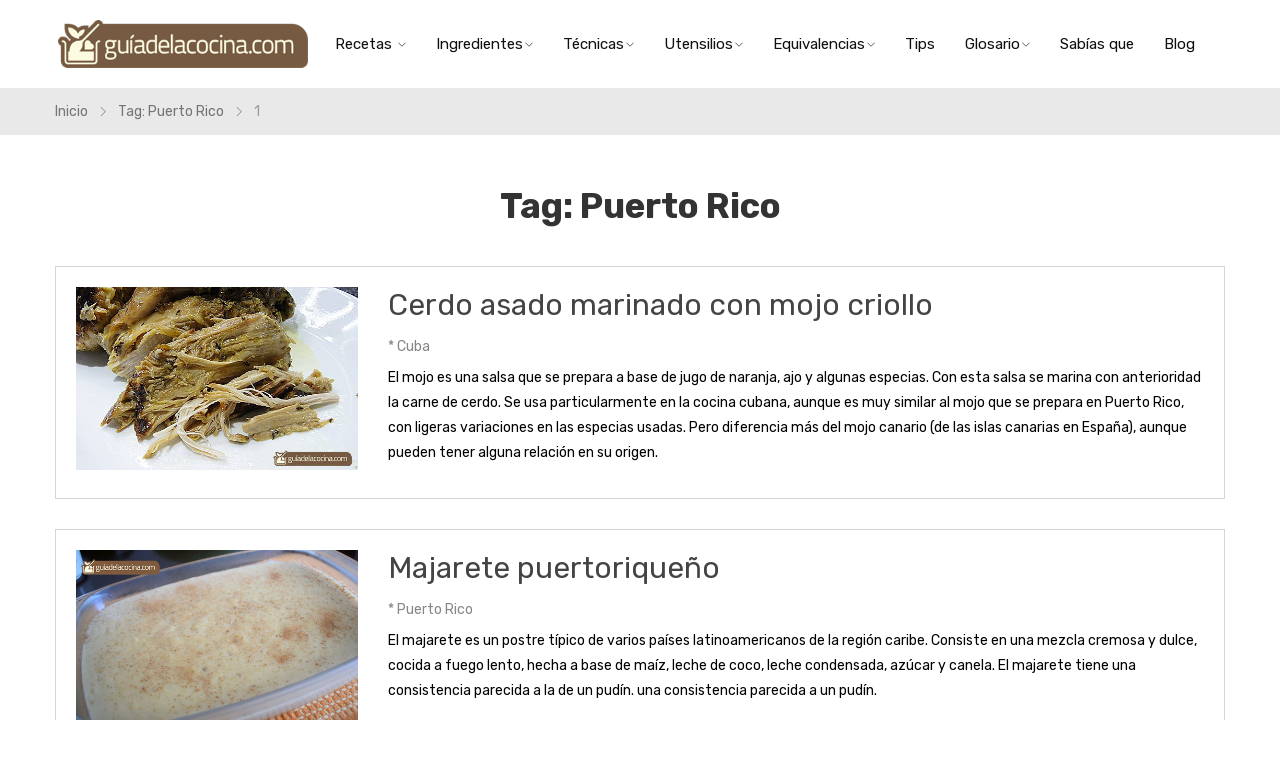

--- FILE ---
content_type: text/html; charset=UTF-8
request_url: https://www.guiadelacocina.com/tags/puerto-rico/
body_size: 5430
content:

<!DOCTYPE html>
<html class="no-js" lang="es">
    <head>
        <!-- Required meta tags -->
        <meta charset="utf-8">
        <meta name="viewport" content="width=device-width, initial-scale=1" />
        <meta http-equiv="X-UA-Compatible" content="IE=edge" />
        <meta name="description" content=" " />
        <!-- Title -->
        <title>Tag: puerto rico-Puerto rico</title>

         <meta name="keywords" content="contenidos, Recetas, Recetas de cocina, gastronomia, Gastronomia, GASTRONOMIA, tag, puerto rico">
        <meta name="description" content="Reiva todas nuestras recetas y contenidos etiquetados con el Tag: puerto rico" />
        <!-- Favicon  -->
        <link rel="shortcut icon" href="../../images/favicon.ico" />

        <!-- *********** CSS Files *********** -->

        <!-- Plugin CSS -->
        <link rel="stylesheet" href="/assets/css/plugins.css" />
        <!-- Styles CSS -->
        <link rel="stylesheet" href="/assets/css/styles.css" />
        <link rel="stylesheet" href="/assets/css/responsive.css" />
        <link rel="stylesheet" href="/assets/css/icons.css" />     

        
    </head>
    <body class="template-product-detail-sidebar sticky-view-product">
        <!-- Start Page Loader -->
        <div class="page-loading"></div>
        <!-- End Page Loader -->

        <!--  Start Main Wrapper -->
        <div class="main-wrapper cart-drawer-push">



            <!-- Start Header Section -->
             <header class="header bg-white">
                <div class="container-fluid full-header">
                    <div class="d-flex justify-content-between align-items-center">
                        <!-- Start Logo -->
                        <div class="navbar-brand logo mx-auto p-0 text-center">
                            <a href="/" class="logo-img"><img class="img-fluid" src="/assets/images/logo/logo.png" alt="logo" title="Guía de la Cocina" /></a> </div>
                        <!-- End Logo -->

                        <!-- Start Navigation -->
                        <nav class="navigation navbar position-static navbar-expand-lg p-0 w-75">
                            <button class="navbar-toggler" type="button" data-toggle="collapse" data-target="#navbar-collapse"><span class="icon ti-menu"></span></button>        
                            <div id="navbar-collapse" class="navbar-collapse collapse dual-nav">
                                <a href="#" class="closeNav-btn d-lg-none clearfix" id="closeNav" title="Close"><span class="menu-close mr-2">Cerrar</span><i class="ti-close" aria-hidden="true"></i></a>
                                <ul class="navbar-nav">
                                    <li class="nav-item">
                                        <a class="nav-link" href="#">Recetas
                                            <span class="arw plush" title="Click to show/hide"></span>
                                        </a>  
                                        <!-- Start Megamenu Style 2 -->
                                        <div class="megamenu submenu style2">
                                            <div class="container">
                                                <div class="row">
                                                    <div class="col-12 col-sm-12 col-lg-6">
                                                        <div class="row">
                                                            <div class="megamenu-lvl col-12 col-sm-12 col-lg-4">
                                                                <h3>Entrantes y Bocados</h3>
                                                                <ul>
                                                                    <li><a class="item" href="/recetas/conservas/1">Conservas</a></li>
                                                                    <li><a class="item" href="/recetas/ensaladas/1">Ensaladas</a></li>
                                                                    <li><a class="item" href="/recetas/entradas/1">Entradas</a></li>
                                                                    <li><a class="item" href="/recetas/pasabocas/1">Pasabocas - Botanas</a></li>
                                                                    <li><a class="item" href="/recetas/sopas-y-cremas/1">Sopas y Cremas</a></li>
                                                                </ul>
                                                            </div>
                                                            <div class="megamenu-lvl col-12 col-sm-12 col-lg-4">
                                                                <h3>Platos Principales</h3>
                                                                <ul>

                                                                    <li><a class="item" href="/recetas/arroces/1">Arroces</a></li>
                                                                    <li><a class="item" href="/recetas/aves/1">Aves</a></li>
                                                                    <li><a class="item" href="/recetas/carnes-de-cerdo/1">Carnes de Cerdo</a></li>
                                                                    <li><a class="item" href="/recetas/carnes-de-res/1">Carnes de Res (Vacuno)</a></li>
                                                                    <li><a class="item" href="/recetas/pasta/1">Pasta</a></li>
                                                                    <li><a class="item" href="/recetas/pescados-y-mariscos/1">Pescados y Mariscos</a></li>
                                                                    <li><a class="item" href="/recetas/vegetales/1">Vegetales</a></li>
                                                                    
                                                                </ul>
                                                            </div>
                                                            <div class="megamenu-lvl col-12 col-sm-12 col-lg-4">
                                                                <h3>Pasteles y Postres</h3>
                                                                <ul>
                                                                    <li><a class="item" href="/recetas/frutas/1">Frutas</a></li>
                                                                    <li><a class="item" href="/recetas/postres/1">Postres</a></li>
                                                                    <li><a class="item" href="/recetas/tortas-y-pasteles/1">Tortas y Pasteles</a></li>
                                                                    

                                                                </ul>
                                                            </div>
                                                            <div class="megamenu-lvl col-12 col-sm-12 col-lg-4">
                                                                <h3>Bebidas y Cocteles</h3>
                                                                <ul>
                                                                    <li><a class="item" href="/recetas/bebidas/1">Bebidas</a></li>
                                                                    <li><a class="item" href="/recetas/cocteles/1">Cocteles</a></li>
                                                                    
                                                                </ul>
                                                            </div>
                                                            <div class="megamenu-lvl col-12 col-sm-12 col-lg-4">
                                                                <h3>Especiales</h3>
                                                                <ul>
                                                                    <li><a class="item" href="/recetas/especiales/1">Preparaciones Especiales </a></li>
                                                                    <li><a class="item" href="/recetas/freidora-de-aire/1">Freidora de Aire</a></li>
                                                                    <li><a class="item" href="/recetas/navidad/1">Navidad</a></li>
                                                                    <li><a class="item" href="/recetas/salsas/1">Salsas y aderezos</a></li>
                                                                </ul>
                                                            </div>
                                                            <div class="megamenu-lvl col-12 col-sm-12 col-lg-4">
                                                                <h3>Otros</h3>
                                                                <ul>
                                                                    <li><a class="item" href="https://www.youtube.com/user/guiadelacocina" target="_blank">Videos</a></li>
                                                                    
                                                                </ul>
                                                            </div>
                                                        </div>
                                                    </div>
                                                    <div class="megamenu-lvl banner-col col-12 col-sm-12 col-lg-3">
                                                        <div class="row">
                                                            <div class="col-sm-12 img1">
                                                                <a href="/recetas/1"><img class="img-fluid blur-up lazyload" src="/images/menu1.jpg" data-src="/images/menu1.jpg" alt="recetas" title="recetas" /></a>
                                                            </div>
                                                            <div class="col-sm-12 img2">
                                                                <a href="/recetas/1"><img class="img-fluid blur-up lazyload" src="/images/menu2.jpg" data-src="/images/menu2.jpg" alt="recetas" title="recetas" /></a>
                                                            </div>
                                                        </div>
                                                    </div>
                                                    <div class="megamenu-lvl banner-col col-12 col-sm-12 col-lg-3">
                                                        <a href="/recetas/1"><img class="img-fluid blur-up lazyload" src="/images/menu3.jpg" data-src="/images/menu3.jpg" alt="recetas" title="recetas" /></a>
                                                    </div>
                                                </div>
                                            </div>
                                        </div>
                                        <!-- End Megamenu Style 2 -->
                                    </li>

                                    
                                    <li class="nav-item dropdown">
                                        <a class="nav-link" href="#">Ingredientes<span class="arw plush" title="Click para mostrar/ocultar"></span></a>  
                                        <!-- Start Megamenu Dropdown -->
                                        <div class="megamenu submenu dropdown">
                                            <ul>
                                                <li><a class="item" href="/ingredientes/">Todos</a></li>
                                                <li><a class="item" href="/ingredientes/a">Desde A hasta D</a></li>
                                                <li><a class="item" href="/ingredientes/e">Desde E hasta H</a></li>
                                                <li><a class="item" href="/ingredientes/i">Desde I hasta L</a></li>
                                                <li><a class="item" href="/ingredientes/m">Desde M hasta P</a></li>
                                                <li><a class="item" href="/ingredientes/q">Desde Q hasta T</a></li>
                                                <li><a class="item" href="/ingredientes/u">Desde U hasta Z</a></li>
                                            </ul>
                                        </div>
                                        <!-- End Megamenu Dropdown -->
                                    </li>
                                    
                                    <li class="nav-item dropdown">
                                        <a class="nav-link" href="#">Técnicas<span class="arw plush" title="Click para mostrar/ocultar"></span></a>  
                                        <!-- Start Megamenu Dropdown -->
                                        <div class="megamenu submenu dropdown">
                                            <ul>
                                                <li><a class="item" href="/tecnicas/">Todas</a></li>
                                                <li><a class="item" href="/tecnicas/a">Desde A hasta D</a></li>
                                                <li><a class="item" href="/tecnicas/e">Desde E hasta H</a></li>
                                                <li><a class="item" href="/tecnicas/i">Desde I hasta L</a></li>
                                                <li><a class="item" href="/tecnicas/m">Desde M hasta P</a></li>
                                                <li><a class="item" href="/tecnicas/q">Desde Q hasta T</a></li>
                                                <li><a class="item" href="/tecnicas/u">Desde U hasta Z</a></li>
                                            </ul>
                                        </div>
                                        <!-- End Megamenu Dropdown -->
                                    </li>
                                     <li class="nav-item dropdown">
                                        <a class="nav-link" href="#">Utensilios<span class="arw plush" title="Click para mostrar/ocultar"></span></a>  
                                        <!-- Start Megamenu Dropdown -->
                                        <div class="megamenu submenu dropdown">
                                            <ul>
                                                <li><a class="item" href="/utensilios/">Todos</a></li>
                                                <li><a class="item" href="/utensilios/a">Desde A hasta D</a></li>
                                                <li><a class="item" href="/utensilios/e">Desde E hasta H</a></li>
                                                <li><a class="item" href="/utensilios/i">Desde I hasta L</a></li>
                                                <li><a class="item" href="/utensilios/m">Desde M hasta P</a></li>
                                                <li><a class="item" href="/utensilios/q">Desde Q hasta T</a></li>
                                                <li><a class="item" href="/utensilios/u">Desde U hasta Z</a></li>
                                            </ul>
                                        </div>
                                        <!-- End Megamenu Dropdown -->
                                    </li>
                                    <li class="nav-item dropdown">
                                        <a class="nav-link" href="#">Equivalencias<span class="arw plush" title="Click para mostrar/ocultar"></span></a>  
                                        <!-- Start Megamenu Dropdown -->
                                        <div class="megamenu submenu dropdown">
                                            <ul>
                                                <li><a class="item" href="/conversion/equivalencias-generales.html">Equivalencias Generales</a></li>
                                                <li><a class="item" href="/conversion/equivalencias-de-temperatura.html">Equivalencias de Temperatura</a></li>
                                                <li><a class="item" href="/conversion/equivalencias-peso-volumen.html">Equivalencias Peso-Volumen</a></li>
                                                <li><a class="item" href="/conversion/correccion-por-altitud.html">Ajustes por altitud</a></li>
                                                <li><a class="item" href="/conversion/tiempos-y-temperaturas-para-freidora-de-aire.html">Ajustes para Freidora de Aire</a></li>

                                            </ul>
                                        </div>
                                        <!-- End Megamenu Dropdown -->
                                    </li>
                                    <li class="nav-item">
                                        <a class="nav-link" href="/trucos/">Tips<span  title="Click para mostrar/ocultar"></span></a>  
                                        <!-- Start Megamenu Dropdown -->
                                       
                                        <!-- End Megamenu Dropdown -->
                                    </li>
                                    <li class="nav-item dropdown">
                                        <a class="nav-link" href="#">Glosario<span class="arw plush" title="Click para mostrar/ocultar"></span></a>  
                                        <!-- Start Megamenu Dropdown -->
                                        <div class="megamenu submenu dropdown">
                                            <ul>
                                                <li><a class="item" href="/glosario/">Todo</a></li>
                                                <li><a class="item" href="/glosario/a">Desde A hasta D</a></li>
                                                <li><a class="item" href="/glosario/e">Desde E hasta H</a></li>
                                                <li><a class="item" href="/glosario/i">Desde I hasta L</a></li>
                                                <li><a class="item" href="/glosario/m">Desde M hasta P</a></li>
                                                <li><a class="item" href="/glosario/q">Desde Q hasta T</a></li>
                                                <li><a class="item" href="/glosario/u">Desde U hasta Z</a></li>
                                            </ul>
                                        </div>
                                        <!-- End Megamenu Dropdown -->
                                    </li>
                                    <li class="nav-item dropdown">
                                        <a class="nav-link" href="/gastronomia/">Sabías que<span title="Click para mostrar/ocultar"></span></a>  
                                        <!-- Start Megamenu Dropdown -->
                                       
                                        <!-- End Megamenu Dropdown -->
                                    </li>
                                    <li class="nav-item">
                                        <a class="nav-link" href="/blog/">Blog<span  title="Click para mostrar/ocultar"></span></a>  
                                        <!-- Start Megamenu Dropdown -->
                                       
                                        <!-- End Megamenu Dropdown -->
                                    </li>
                                </ul>
                            </div>
                        </nav>
                        <!-- Start Navigation -->
                        



                    </div>
                </div>
            </header>
            <!-- End Header Section -->

            <!-- Start Main Content -->
            <main class="main-content">
                <!-- Start YMM Box -->

                



                <!-- Start YMM Box -->
                <!-- Start Breadcrumb -->
                <div class="breadcrumbs classic-breadcrumbs text-left">
                    <div class="container">
                        <h2 class="d-none">puerto rico </h2>
                        <ul class="breadcrumb bg-transparent m-0 p-0">
                            <li class="breadcrumb-item"><a href="/" title="Inicio">Inicio</a></li>
                            <li class="breadcrumb-item"><a href="/puerto rico/" title="Tag: puerto rico">Tag: puerto rico </a></li>
                            
                            <li class="breadcrumb-item active">1 </li>
                        </ul>
                    </div>
                </div>
                <!-- End Breadcrumb -->

                <!-- Start Single Product Detail -->
                <div class="blog-content-inner">
                    <div class="container">

                       <div class="row search-form">
                            <div class="col-12 col-sm-12 col-md-12 col-lg-6 offset-lg-3">
                                <div class="page-title mb-4 text-center">
                                    <h1>Tag: puerto rico</h1>
                                </div>
                                
                                

                            </div>
                        </div>
                        <!-- End Search Form -->

                      
                      
                        
                          
                          
                            
                             


                        <br/>

                        <!-- Start Search Products -->
                        <div class="products products-lists">
                            <div class="row row-sp row-eq-height">


                                <div class="col-12 col-sm-12 col-md-12 col-sp">
                                    <div class="product-item row no-gutters">
                                        <div class="product-image-action col-12 col-sm-12 col-md-3">
                                            
                                            <div class="product-image">
                                                <a href="/carnes-de-cerdo/cerdo-asado-marinado-con-mojo-criollo.html">
                                                    <img class="img-fluid blur-up lazyload" src="/images/stories/recetas/cerdo-asado-marinado-con-mojo-criollo.jpg" data-src="/images/stories/recetas/cerdo-asado-marinado-con-mojo-criollo.jpg" alt="Cerdo asado marinado con mojo criollo" title="Cerdo asado marinado con mojo criollo" />
                                                    <img class="img-fluid blur-up lazyload product-imghover" src="/images/stories/recetas/cerdo-asado-marinado-con-mojo-criollo.jpg" data-src="/images/stories/recetas/cerdo-asado-marinado-con-mojo-criollo.jpg" alt="Cerdo asado marinado con mojo criollo" title="Cerdo asado marinado con mojo criollo" />
                                                </a>
                                            </div>
                                            
                                        </div>
                                        <div class="product-details col-12 col-sm-12 col-md-9">
                                            <h2><a href="/carnes-de-cerdo/cerdo-asado-marinado-con-mojo-criollo.html">Cerdo asado marinado con mojo criollo</a></h2>
                                            
                                             <h4 class="product-vendor">* Cuba</h4> 

                                           

                                            

                                            <div class="product-description">
                                                <p>El mojo es una salsa que se prepara a base de jugo de naranja, ajo y algunas especias. Con esta salsa se marina con anterioridad la carne de cerdo. Se usa particularmente en la cocina cubana, aunque es muy similar al mojo que se prepara en Puerto Rico, con ligeras variaciones en las especias usadas. Pero diferencia más del mojo canario (de las islas canarias en España), aunque pueden tener alguna relación en su origen.</p>
                                            </div>

                                           
                                        </div>
                                    </div>
                                </div><div class="col-12 col-sm-12 col-md-12 col-sp">
                                    <div class="product-item row no-gutters">
                                        <div class="product-image-action col-12 col-sm-12 col-md-3">
                                            
                                            <div class="product-image">
                                                <a href="/postres/majarete.html">
                                                    <img class="img-fluid blur-up lazyload" src="/images/stories/recetas/majarete-puertoriqueno.jpg" data-src="/images/stories/recetas/majarete-puertoriqueno.jpg" alt="Majarete puertoriqueño" title="Majarete puertoriqueño" />
                                                    <img class="img-fluid blur-up lazyload product-imghover" src="/images/stories/recetas/majarete-puertoriqueno.jpg" data-src="/images/stories/recetas/majarete-puertoriqueno.jpg" alt="Majarete puertoriqueño" title="Majarete puertoriqueño" />
                                                </a>
                                            </div>
                                            
                                        </div>
                                        <div class="product-details col-12 col-sm-12 col-md-9">
                                            <h2><a href="/postres/majarete.html">Majarete puertoriqueño</a></h2>
                                            
                                             <h4 class="product-vendor">* Puerto Rico</h4> 

                                           

                                            

                                            <div class="product-description">
                                                <p>El majarete es un postre típico de varios países latinoamericanos de la región caribe. Consiste en una mezcla cremosa y dulce, cocida a fuego lento, hecha a base de maíz, leche de coco, leche condensada, azúcar y canela. El majarete tiene una consistencia parecida a la de un pudín. una consistencia parecida a un pudín.</p>
                                            </div>

                                           
                                        </div>
                                    </div>
                                </div><div class="col-12 col-sm-12 col-md-12 col-sp">
                                    <div class="product-item row no-gutters">
                                        <div class="product-image-action col-12 col-sm-12 col-md-3">
                                            
                                            <div class="product-image">
                                                <a href="/postres/postre-de-las-tres-leches.html">
                                                    <img class="img-fluid blur-up lazyload" src="/images/stories/recetas/postre-de--2014_05_05_012336.jpg" data-src="/images/stories/recetas/postre-de--2014_05_05_012336.jpg" alt="Postre de las tres leches" title="Postre de las tres leches" />
                                                    <img class="img-fluid blur-up lazyload product-imghover" src="/images/stories/recetas/postre-de--2014_05_05_012336.jpg" data-src="/images/stories/recetas/postre-de--2014_05_05_012336.jpg" alt="Postre de las tres leches" title="Postre de las tres leches" />
                                                </a>
                                            </div>
                                            
                                        </div>
                                        <div class="product-details col-12 col-sm-12 col-md-9">
                                            <h2><a href="/postres/postre-de-las-tres-leches.html">Postre de las tres leches</a></h2>
                                            
                                             <h4 class="product-vendor">* Colombia, Nicaragua, México, Cuba, Puerto Rico, Guatemala</h4> 

                                           

                                            

                                            <div class="product-description">
                                                <p>El postre de las tres leches es típico de varios países de Latinoamérica, principalmente Cuba, Colombia,Guatemala, México, Nicaragua, Perú y Puerto Rico. Se trata de un postre que se prepara, como su nombre lo indica, a partir de tres tipos de leche: leche entera, crema de leche y leche condensada. </p>
                                            </div>

                                           
                                        </div>
                                    </div>
                                </div>
                                
                            </div>

                            
                        </div>
                        <!-- End Search Products -->



                                                     <!-- End Blog Item -->
                        

                         



                <nav class="blog-pagination my-sm-5 my-3 d-flex justify-content-center" aria-label="Page navigation">
                            <ul class="pagination">
                    <li class="page-item active disabled"><a class="page-link" href="#">1</a></li> 					</ul>
                  </nav>
             
                       
                 
                        <!-- End Pagination -->
                    </div>
                </div>
                <!-- End Single Product Detail -->



                
            </main>
            <!-- End Main Content -->

           
            <!-- End Footer Section -->

            <!-- Start Scroll Top -->
            <div id="scrollTop"><i class="ti-arrow-up"></i></div>
            <!-- End Scroll Top -->

            

            <footer class="footer">
                <div class="footer-top clearfix">
                    <div class="container">
                        <div class="row no-gutters">
                            <div class="col-12 col-sm-12 col-md-12 col-lg-3 logo-wellcome">
                                <div class="ftr-logo">
                                    <a href="index.html"><img class="img-fluid" src="/assets/images/logo/logo-100x100.png" alt="Guía de la Cocina" title="Guía de la Cocina" /></a>
                                </div>
                                <div class="welcome-text">
                            
                                    <h5>Guiadelacocina</h5>
                                </div>
                                <div class="social-icons">
                                    <ul class="d-flex flex-row align-items-center text-center">
                                        <li><a href="https://web.facebook.com/Guiadelacocina/" target="_blank" title="Facebook"><i class="icon ti-facebook"></i></a></li>
                                        <li><a href="https://twitter.com/guiadelacocina" target="_blank" title="Twitter"><i class="icon ti-twitter"></i></a></li>
                                        
                                       
                                        <li><a href="https://www.youtube.com/user/guiadelacocina" target="_blank"  title="Youtube"><i class="icon ti-youtube"></i></a></li>
                                       
                                    </ul>
                                </div>
                            </div>
                            <div class="col-12 col-sm-12 col-md-12 col-lg-9 newsletter-menulinks">
                                <div class="row no-gutters footer-newsletter">
                                    <div class="col-12 col-sm-12 col-md-6 col-lg-6">
                                        <h3>Guíadelacocina: Entre la pasión y el arte</h3>
                                    </div>
                                    <div class="col-12 col-sm-12 col-md-6 col-lg-6">
                                        <!--
                                        <form action="#" class="needs-validation" method="post">
                                            <div class="form-group m-0 position-relative">
                                                <input type="text" class="form-control" placeholder="Enter your email address..." required />
                                                <button class="btn btn-primary" type="submit">
                                                    <i class="fa fa-paper-plane-o"></i>
                                                </button>
                                            </div>
                                        </form>
                                    -->
                                    </div>
                                </div>
                                <div class="row no-gutters footer-links">
                                    <div class="col-12 col-sm-12 col-md-3 col-lg-3 menu-items">
                                        <h4>Contenido principal</h4>
                                        <ul class="linklist">
                                            <li><a href="/">Inicio</a></li>
                                            <li><a href="/recetas/">Recetas</a></li>
                                            <li><a href="/ingredientes/">Ingredientes</a></li>
                                            <li><a href="/tecnicas/">Técnicas</a></li>
                                            <li><a href="/utensilios/">Utensilios</a></li>
                                        </ul>
                                    </div>
                                    <div class="col-12 col-sm-12 col-md-3 col-lg-3 menu-items">
                                        <h4>De Interés</h4>
                                        <ul class="linklist">
                                            <li><a href="/trucos/">Tips de cocina</a></li>
                                            <li><a href="/glosario/">Glosario</a></li>
                                            <li><a href="/gastronomia/">Sabías que...</a></li>
                                            <li><a href="/blog/">Blog</a></li>
                                            <li><a href="/conocenos/aviso-legal.html">Terminos de uso</a></li>
                                        </ul>
                                    </div>
                                    <div class="col-12 col-sm-12 col-md-3 col-lg-3 menu-items">
                                        <h4>Conversiones</h4>
                                        <ul class="linklist">
                                            <li><a href="/conversion/equivalencias-generales.html">Equivalencias generales</a></li>
                                            <li><a href="/conversion/equivalencias-de-temperatura.html">Equivalencias de temperatura</a></li>
                                            <li><a href="/conversion/equivalencias-peso-volumen.html">Equivalencias Peso-Volumen</a></li>
                                            <li><a href="/conversion/correccion-por-altitud.html">Ajustes por Altitud</a></li>
                                            <li><a href="/conversion/tiempos-y-temperaturas-para-freidora-de-aire.html">Ajustes para Freidora de Aire</a></li>
                                        </ul>
                                    </div>
                                    <div class="col-12 col-sm-12 col-md-3 col-lg-3 contact">
                                        <h4>Acerca de Nosotros</h4>
                                        <ul class="linklist contact-info d-flex flex-column">
                                            <li><i class="icon fa fa-heart-o"></i><a href="/conocenos/manifiesto-del-cocinero-por-amor.html"><span>Nuestro manifiesto del<br/>cocinero por amor</span></li>
                                            
                                            <li><i class="icon ti-email"></i><a href="mailto:lfcorreac@guiadelacocina.com">Contáctanos</a></li>
                                        </ul>
                                    </div>
                                </div>
                            </div>
                        </div>
                    </div>
                </div>
                <div class="footer-bottom clearfix">
                    <div class="container">
                       
                        <div class="copyright-content pt-md-1 pull-left"> 
                            <span class="content"> Copyright &copy; 2026 guiadelacocina.com. Todos los derechos reservados.</span> 
                        </div>
                    </div>
                </div>
            </footer>

            <script type="text/javascript">
                 function buscar(){
                     
                      var dificultad = 'all';

                      var tmppais = document.getElementById("cuisine");
                      var pais = tmppais.options[tmppais.selectedIndex].value;

                      var tmpcategoria = document.getElementById("recipe");
                      var categoria = tmpcategoria.options[tmpcategoria.selectedIndex].value; 
                      categoria = categoria.toLowerCase();

                      var tmpespecial = document.getElementById("category");
                      var especial = tmpespecial.options[tmpespecial.selectedIndex].value;
                   //    alert('category: ' + especial); 

                    //  var tmpingredientes = '';
                      var pagina = document.getElementById("page").value; 

                    //  alert('entra 4');  

                     // var tmp = tmpingredientes.replace(/[, ]/g, "-");
                     var ingredientes = '';
              
                    //  alert("pais: " + pais + " -difi: "+dificultad + " -cat: " + categoria + " -esp:"+especial + " -Ing:"+ingredientes+"*");

                      if(pais == 'all' && dificultad == 'all' && especial == 'all' && ingredientes ==''){
                         //alert('si:' + categoria +'/'+pagina); 
                        window.location.href='/recetas/'+ categoria +'/' + pagina;
                      } else {
                         //alert('no:' + categoria +'/'+pagina); 
                       // alert('NO: /recetasR/'+ categoria +'/' + pagina + '_' + especial + '_' + pais +'_' + dificultad + '_' + ingredientes);
                        window.location.href='/recetas/'+ categoria +'/' + pagina + '_' + especial + '_' + pais +'_' + dificultad + '_' + ingredientes;
                      }
                            
                            //location.href='/recetas/'+ categoria +'/' + pagina;

                     

                  }

            </script>
           
             <!-- Start Scroll Top -->
            <div id="scrollTop"><i class="ti-arrow-up"></i></div>
            <!-- End Scroll Top -->

            <!-- Overlay -->
            <div class="overlay"></div>

        </div>
        <!--  End Main Wrapper -->

        <!-- ******** JS Files ******** -->        
        <!-- Plugin JS -->          
        <script src="../../assets/js/plugins.js"></script>

        <!-- Main JS -->
        <script src="../../assets/js/main.js"></script>



    </body>
    </html>

--- FILE ---
content_type: text/css
request_url: https://www.guiadelacocina.com/assets/css/styles.css
body_size: 22705
content:
/*----------------------------------------------------------------------------------- Template Name: Posh - Auto Parts eCommerce Bootstrap 4 Html Template Description: A perfect template to build beautiful and unique Autopart websites. It comes with nice and clean design. Version: 1.0----------------------------------------------------------------------------------- *//* ==========================================================================Table of content-------------------01. Google Fonts02. Common CSS03. Typography04. Buttons05. Promotional Bar06. Header Section07. Slideshow08. Year Make Model Search09. Home Four Banner10. BestSeller Tabs Section11. Add to Cart Popup12. Quick Viw Popup13. Wishlist Popup14. Video Information Section15. Collection Section16. Popular Product Section17. Information Section18. Latest Blog Section19. Brands Section20. About Us Section21. Parallax Banner Section22. Testimonial With Blog Section23. Breadcrumbs24. Collection Page24. Account Page26. Category Page27. Product Details28. Related Product and Recenty Viewed Product Section29. Cart Page30. Blog Page31. Not Page Fount 404 Error 32. Compare Page33. Checkout Page34. Order Success Page35. About Us Page36. Contact Us Page37. Wishlist Page38. Faq's' Page39. Coming Soon Page40. Newsletter Popup41. Product Suggestion42. Cookie Meassage43. Instagram Section44. Sticky Product | Product Details page45. Footer Section==========================================================================*//* ========================================================================== * 1. Google Fonts   ========================================================================== */@import url('https://fonts.googleapis.com/css?family=Rubik:300,400,500,700,900&display=swap'); @import url('https://fonts.googleapis.com/css?family=Poppins:100,200,300,400,500,600,700,800,900&display=swap');@import url('https://fonts.googleapis.com/css?family=Lato:100,300,400,700,900&display=swap');/* ========================================================================== * 2. Common CSS   ========================================================================== */*, *:before, *:after { -webkit-box-sizing:border-box; -moz-box-sizing:border-box; box-sizing:border-box; }html { font-size:62.5%; -webkit-text-size-adjust:100%; -ms-text-size-adjust:100%; -webkit-tap-highlight-color:rgba(0, 0, 0, 0); }body { font-family:'Rubik', sans-serif; color:#444444; font-size:14px; background-color:#fff; position:relative; margin:0; padding:0; }a { text-decoration:none; color:#444444; }a:hover { color:#f76d2b; text-decoration:none; }a:focus { outline:0 none; outline-color:#f76d2b; color:#f76d2b; }a:active, a:hover { outline: 0; }a:hover img { opacity:0.7; }a, a i.fa, a img, .button { transition:all 0.3s ease; -webkit-transition:all 0.3s ease; -moz-transition:all 0.3s ease; }ol, ul { list-style:none; padding:0; margin:0; }q:before, q:after { content:''; }button, input, optgroup, select, textarea,.form-control,.btn{ border-radius:0; }.zoom .zoomImg { cursor:zoom-in; }.opacity1{ opacity:1 !important; }.no-js { overflow: hidden auto; }.icon { font-size:22px; color:#000; vertical-align:middle; }.icon:hover { color:#f76d2b; }.sections-spacing{ margin-bottom:70px; }.sections-spacing2{ margin-bottom:10px; }.link-color{ color:#f76d2b; }.link-color:hover{ text-decoration:underline; }.table-bordered thead th, .table-bordered thead td,.table-bordered th, .table-bordered td{ font-weight:400; padding:15px; vertical-align:middle; border:1px solid #e4e4e4; }.blockquote { padding:25px 0 25px 70px; margin:35px 0; font-size:19px; border-left:2px solid #f76d2b; }.blockquote-footer{ color:#444; font-size:14px; margin-top:30px; }.blockquote2 { padding:30px 30px; font-size:15px; line-height:1.6; color:#868686; background-color:#f3f4f6; border-left:4px solid #f76d2b; margin:0 0 20px; }.blockquote2 .blockquote-footer{ color:#868686; margin-top:10px; }.check-mark li{ position:relative; margin:2px 0; }.check-mark li:before { content:"\f00c"; font-family:'FontAwesome'; font-size:15px; padding-right:8px; }.list-number { margin-bottom:20px; list-style:decimal; padding-left:15px; }.list-number li{ position:relative; margin:2px 0; }/* Model */.modal .modal-dialog { background-color:#fff; max-width:1024px; width:100%; margin:100px auto 30px; box-shadow:0 4px 8px 0 rgba(0,0,0,0.2),0 6px 20px 0 rgba(0,0,0,0.19); }.modal .modal-body{ padding:20px; }.modal .close { position:absolute; top:-12px; right:-12px; z-index:99; height:30px; width:30px; line-height:27px; border-radius:50%; background-color:#000; opacity:1 !important; text-shadow:none; color:#fff; font-size:10px; border:2px solid #fff; box-shadow:0 0 1px #555; }.modal .close i{ font-size:10px !important; }.modal .close:hover{ background-color:#f76d2b; }/* .modal-open, .modal-open .modal{ padding-right:0 !important; } *//* Magnific Popup */.magnific-popup { position:relative; padding:20px; background-color:#fff; max-width:1024px; width:100%; margin:40px auto; transition:1s all; -webkit-transition:1s all; box-shadow:0 4px 8px 0 rgba(0,0,0,0.2),0 6px 20px 0 rgba(0,0,0,0.19); }.magnific-popup .mfp-close{ font-family:inherit; position:absolute; top:-12px; right:-12px; z-index:99; height:30px; width:30px; line-height:0; border-radius:50%; background-color:#000; opacity:1 !important; text-align:center; text-shadow:none; color:#fff; font-size:20px; border:2px solid #fff; box-shadow:0 0 1px #555; }.magnific-popup .mfp-close:hover{ background-color:#f76d2b; }.mfp-container .mfp-preloader { background:url('../images/icons/ajax-loader.gif') no-repeat center center; margin:0 auto;height:65px; width:65px; font-size:0;box-shadow:0 0 5px #555; z-index:1099; }.lg-backdrop { background-color: rgba(0,0,0,0.8); }.invalid-feedback{ font-size:90%; }.form-check-input.is-valid ~ .form-check-label, .was-validated .form-check-input:valid ~ .form-check-label{ color:#444444; }.form-control.is-valid, .was-validated .form-control:valid,.was-validated textarea.form-control:valid, textarea.form-control.is-valid,.form-control.is-invalid, .was-validated .form-control:invalid { background-image:none; padding:5px 15px; }.form-control.is-valid, .was-validated .form-control:valid{ border-color:#dfdfdf; }.form-control.is-valid:focus, .was-validated .form-control:valid:focus{ border-color:inherit; box-shadow:none; }/* ============================================ * * 3. Typography * ============================================ */h1, h2, h3, h4, h5, h6 { font-size:100%; font-weight:normal; font-family: 'Rubik', sans-serif; }h1 { font-size:4.0rem; font-weight:400; line-height:normal; margin:0 0 15px; }h2 { font-size:3.0rem; font-weight:400; line-height:normal; margin:0 0 15px; }h3 { font-size:2.4rem; font-weight:400; line-height:normal; margin:0 0 15px; }h4 { font-size:1.8rem; font-weight:400; line-height:normal; margin:0 0 15px; }h5 { font-size:1.5rem; font-weight:400; line-height:normal; margin:0 0 15px; }h6 { font-size:1.5rem; font-weight:400; line-height:normal; margin:0 0 15px; }p { margin:0 0 15px; }.font-12{ font-size:12px !important; }.font-13{ font-size:13px !important; }.font-14{ font-size:14px !important; }.font-15{ font-size:15px !important; }.font-16{ font-size:16px !important; }/* ============================================ * * 4. Buttons * ============================================ */button:focus,.btn:focus, .btn.active:focus{ outline:none; box-shadow:none; }.btn{ padding:8px 20px; font-size:14px; text-transform:uppercase; border:2px solid transparent; outline:none; border-radius:0; box-shadow:none; }.btn-primary, .btn-primary:not(:disabled):not(.disabled):active:focus,.btn-primary:not(:disabled):not(.disabled):active{ color: #fff; background-color:#f76d2b; border-color:#f76d2b; box-shadow:none; }.btn-primary:hover, .btn-primary:focus{ color:#fff; background-color:#333333; border-color:#333333; }.btn-primary.disabled, .btn-primary:disabled { color:#fff; background-color:#999; border-color:#999; }.btn-secondary,.btn-secondary:not(:disabled):not(.disabled):active:focus,.btn-secondary:not(:disabled):not(.disabled):active{ color:#fff; background-color:#333333; border-color:#333333; box-shadow:none; }.btn-secondary:hover{ color:#fff; background-color:#f76d2b; border-color:#f76d2b; }.btn-secondary.disabled, .btn-secondary:disabled { color:#fff; background-color:#999; border-color:#999; }.btn-success,.btn-success:not(:disabled):not(.disabled):active:focus,.btn-success:not(:disabled):not(.disabled):active{ color:#fff; background-color:#000; border-color:#000; box-shadow:none; }.btn-success:hover,.btn-success:focus{ color:#fff; background-color:#f76d2b; border-color:#f76d2b; }.btn-small{ padding: 9px 15px; background-color:#414141; color:#ffffff; font-size:13px; line-height:1; }.btn-small:hover{ background-color:#f76d2b; color:#fff; }.form-control { color:#000; height:45px; font-size:15px; padding:5px 15px; box-shadow:none; outline:none; border:1px solid #dfdfdf; }.form-control:focus{ border-color:#555; box-shadow:none; outline:none; }select { -webkit-appearance:none; -moz-appearance:none; appearance:none; background-position:right 10px center; background-image:url('../images/icons/down-arrow.png'); background-repeat:no-repeat; background-size:20px; background-color:transparent; }.table-responsive{ position:relative; z-index:1; }/* ============================================ * * Hover Effects * ============================================ */.zoom-hover-effect { position:relative; overflow:hidden; }.zoom-hover-effect:before,.zoom-hover-effect:after { content:''; background:rgba(255,255,255,0.2) none repeat scroll 0 0; opacity:1; position:absolute; -webkit-transition:all 700ms ease-in 0s; transition:all 700ms ease-in 0s; }.zoom-hover-effect:before { bottom:0; left:50%; right:51%; top:0; }.zoom-hover-effect:after { bottom:50%; left:0; right:0; top:50%; }.zoom-hover-effect:hover:before { left:0; right:0; opacity:0; }.zoom-hover-effect:hover:after { bottom:0; top:0; opacity:0; }.animate-scale { position:relative; overflow:hidden; display:block; }.animate-scale:before { content:''; position:absolute; top:0; left:0; width:100%; height:100%; background-color:rgba(0,0,0,0.3); overflow:hidden; opacity:0; z-index:2; -webkit-transition:all 0.5s ease; -moz-transition:all 0.5s ease; -ms-transition:all 0.5s ease; -o-transition:all 0.5s ease; transition:all 0.5s ease; }.animate-scale img { -webkit-transition:all 0.7s ease; -moz-transition:all 0.7s ease; -ms-transition:all 0.7s ease; -o-transition:all 0.7s ease; transition:all 0.7s ease; }.animate-scale:hover:before { overflow:visible; opacity:1; }.animate-scale:hover img { opacity:1; -moz-transform:scale3d(1.1, 1.1, 1); -o-transform:scale3d(1.1, 1.1, 1); -ms-transform:scale3d(1.1, 1.1, 1); -webkit-transform:scale3d(1.1, 1.1, 1); transform:scale3d(1.1, 1.1, 1); }/* ========================================================================== * Container * ========================================================================== */.container { max-width:1200px; }/* ========================================================================== * 5. Promotional Bar * ========================================================================== */.promotional-bar { background-image:url(../images/others/promotional-bg.png); background-repeat:repeat; background-color:#f76d2b; color:#fff; padding:18px 0; margin:0; line-height:24px; font-size:17px; text-transform:uppercase; text-align:center; }.promotional-bar a{ margin:0 5px; display:inline-block; color:#fff; font-weight:600; border-bottom:1px solid; }.promotional-bar a:hover, .promotional-bar .close:hover{ color:#444444; }.promotional-bar .close { font-size:15px; color:#ffffff; margin-top:5px; opacity:1; text-shadow:none; }/* ========================================================================== * 6. Header Section * ========================================================================== */.header-sticky { position:fixed; top:0px; right:0; left:0; z-index:999; width:100%; background-color:#ffffff; -webkit-box-shadow:0 1px 5px rgba(0,0,0,0.2); box-shadow:0 1px 5px rgba(0,0,0,0.2); }.header-sticky .setting-menu .settinglinks { top:36px; }.promotional-bar .full-promotional-bar, .header .full-header, .search-area .full-header{ position:relative; padding:0px 60px; }.header .logo-img img{ opacity:1; max-width:250px; }/* Navigation */.navigation .navbar-nav .nav-item .nav-link { position:relative; color:#101010; font-size:15px; font-weight:400; padding:33px 0; margin-right:30px; }.navigation .navbar-nav .nav-item:last-child .nav-link{ margin-right:0; }.navigation .navbar-nav .nav-item.active .nav-link,.navigation .navbar-nav .nav-item .nav-link:hover,.navigation .navbar-nav .nav-item .nav-link:focus{ color:#f76d2b; }/* Nav Label */.navigation .navbar-nav .lbl { font-size:9px; font-weight:500; text-transform:uppercase; display:inline-block; padding:1px 5px; border-radius:0; line-height:1.5; position:absolute; top:12px; left:50%; background-color:#da2222; color:#fff; margin:0 0 0 -13px; }.navigation .navbar-nav .lbl:before { content:''; width:0px; height:0px; border-left:5px solid transparent; border-right:5px solid transparent; border-top:5px solid #da2222; position:absolute; bottom:-5px; left:0; right:0; margin:0 auto; }.navigation .navbar-nav .lbl.new{ background-color:#32a200; }.navigation .navbar-nav .lbl.new:before { border-top-color:#32a200;  }/* Megamenu */.navigation .navbar-nav .megamenu .container{ max-width:1200px; }.navigation .navbar-nav .megamenu{ padding:22px 15px 30px 15px; border-top:2px solid #f76d2b; width:100%; margin:0; background-color:#ffffff; opacity:0; visibility:hidden; text-align:left; position:absolute; left:0; top:110px; z-index: 999;                                   box-shadow:0 4px 4px 0 rgba(0,0,0,0.3); -webkit-box-shadow:0 4px 4px 0 rgba(0,0,0,0.3);  -ms-transition:all .4s ease; -webkit-transition:all .4s ease; transition:all .4s ease; }/* .navigation .navbar-nav .nav-item:hover > .megamenu{ display:block; visibility:visible; } */.navigation .navbar-nav .megamenu .megamenu-lvl{ margin: 10px 0; }.navigation .navbar-nav .megamenu h3{ font-size:16px; font-weight:500; text-transform:uppercase; padding:0; margin:0 0 11px; }.navigation .navbar-nav .megamenu ul li a { color:#444444; display:inline-block; padding:2px 0; margin:0; font-size:15px; font-weight:400; }.navigation .navbar-nav .megamenu ul li a:hover{ color:#f76d2b; }.navigation .navbar-nav .megamenu ul li a:before { content:""; display:inline-block; width:0px; height:2px; vertical-align:middle; background-color:#f76d2b; -ms-transition:all 0.3s ease-in-out; -webkit-transition:all 0.3s ease-in-out; transition:all 0.3s ease-in-out; }.navigation .navbar-nav .megamenu ul li a:hover:before { width:6px; margin-right:5px; }.navigation .navbar-nav .megamenu.style3 .item-img { display: block; margin: 0 0 8px; }.navigation .navbar-nav .megamenu.style3 .item-img a:before{ content:none; }/* Megamenu Product */.navigation .navbar-nav .megamenu .product-col h3,.navigation .navbar-nav .megamenu .product-col .pro-details{ text-align:center; }.navigation .navbar-nav .megamenu .product-col h4{ font-size:15px; color:#444444; margin:0 0 12px; }.navigation .navbar-nav .megamenu .star-rating { color:#fcc100; font-size:15px; margin:0 0 12px; }.navigation .navbar-nav .megamenu .product-col .product{ margin-top: 15px; }.navigation .navbar-nav .megamenu .product-col p span{ font-size:16px; }.navigation .navbar-nav .megamenu .product-col p .compare{ color: #868686; margin-right:15px; text-decoration:line-through; }.navigation .navbar-nav .megamenu .product-col .pro-img{ display:block; border:1px solid #e1e1e1; text-align:center; margin-bottom:20px; }/* Megamenu Banner */.navigation .navbar-nav .megamenu .banner-col .img1{ margin-bottom:30px; }/* Megamenu Dropdown */.navigation .navbar-nav .megamenu.dropdown { width:260px; padding:10px; margin:0; background-color:#ffffff; box-shadow:0 3px 5px rgba(0,0,0,0.4); -webkit-box-shadow: 0 3px 5px rgba(0,0,0,0.4); }.navigation .navbar-nav .megamenu.dropdown:before{ content:''; bottom:100%; left:25px; border:solid transparent; height:0; width:0; position:absolute; border-color: rgba(255,255,255,0); border-bottom-color:#f76d2b; border-width:9px; }.navigation .navbar-nav .megamenu.dropdown ul li:not(:last-child) { position:relative; border-bottom:1px solid #ffffff; }.navigation .navbar-nav .megamenu.dropdown ul li a { color:#555; display:block; padding:10px 14px; line-height:normal; margin:0; background-color:#f2f2f2; font-size:15px; font-weight:400; text-transform:none; }.navigation .navbar-nav .megamenu.dropdown ul li:hover > a { color:#ffffff; background-color:#f76d2b; }.navigation .navbar-nav .megamenu.dropdown ul li a::before { content:none; }.navigation .navbar-nav .megamenu.dropdown ul li.dropmenu { position:relative; }.navigation .navbar-nav .megamenu.dropdown .droplink { display:none; width:250px; position:absolute; top:-10px; left:100%; z-index:999; padding:10px; margin:0; background-color:#ffffff; box-shadow:0 3px 5px rgba(0,0,0,0.4); -webkit-box-shadow:0 3px 5px rgba(0,0,0,0.4); }/* .navigation .navbar-nav .megamenu.dropdown li:hover > ul { display:block; } */.navigation .navbar-nav .megamenu.dropdown li.dropmenu .arw{ position:absolute; top:10px; right:10px; }.navigation .navbar-nav .megamenu.dropdown li.dropmenu .arw:before { content:"\e649"; font-size:11px; }/* Search Box */.search-box,.setting-menu,.ymm-search-box-toggle { margin-right:20px; }.search-area{ padding-right:0 !important; }.search-area.modal .modal-dialog { max-width:100%; margin:0 auto; background-color:#fff; }.search-area .search-head h3 { font-size:16px; text-transform:uppercase; margin:0 0 5px; }.search-inline{ width:100%; height:130px; padding-top:30px; border:none; z-index:9; line-height:normal; transition:all .5s ease-in-out; }.search-area .search-inline.search-visible{ opacity:1; visibility:visible; animation:fadeInDown .4s ease-in-out; }.search-area .search-inline .search-btn{ border:0; position:absolute; top:12px; right:0; padding:0; cursor:pointer; font-size:24px; background-color:#fff; color:#000; }.search-area .search-inline .search-btn:hover,.search-area .search-inline .search-close:hover { color:#f76d2b; }.search-area .search-inline .form-control{ border:none; border-bottom:1px solid #b9b9b9; box-shadow:none; outline:0; padding:0; font-size:24px;  font-weight:400; /*position:absolute; left:0; top:-1px;*/ height:50px; width:100%; }.search-area .search-inline .search-close { cursor:pointer; position:absolute; top:0; right:0; font-size: 18px; }/* Site Header Search */.site-header-search .input-group{ width: 100%; min-width:400px; }.site-header-search .form-control{ padding:5px 40px 5px 15px; height:40px; }.site-header-search .search-btn{ font-size:16px; position:absolute; right:4px; top:4px; height:32px; width:35px; z-index:99; padding:0; border:none; box-shadow:none; }/* My Account */.setting-menu { position:relative; }.setting-menu .settinglinks { display:none; position:absolute; top:55px; left:auto; right:-40px; background-color:#fff; width:535px; padding:30px 0; z-index:999; border-top:3px solid #f76d2b; box-shadow:0 0 4px rgba(0,0,0,0.2); -webkit-box-shadow:0 0 4px rgba(0,0,0,0.2); }.setting-menu .settinglinks:before{ content:" "; height:0; width:0; position: absolute; bottom:100%; right:40px; border:solid transparent; border-color:rgba(255,255,255,0); border-bottom-color:#f76d2b; border-width:9px; }.setting-menu .settinglinks h4 { line-height:normal; font-size:17px; text-transform:capitalize; font-weight:400; margin:0 0 13px; }.setting-menu .settinglinks li a{ display:block; padding:0 0 2px; font-size:14px; }.setting-menu .settinglinks li:last-child a { border-bottom:none; }.setting-menu .settinglinks .my-links,.setting-menu .settinglinks .my-currency,.setting-menu .settinglinks .my-languages{ float:right; width:33.33%; border-right:1px solid #c4c4c4; padding:0 40px }.setting-menu .settinglinks .my-links{ border:none; }.currency-picker li a i { margin-right:2px; }.setting-menu .settinglinks .languages-picker li a{ padding:0 0 2px 23px; }.languages-picker img { padding-right:7px; }.languages-picker .english a { background:url('../images/icons/english.png') no-repeat left center; }.languages-picker .french a { background:url('../images/icons/french.png') no-repeat left center; }.languages-picker .spanish a { background:url('../images/icons/spanish.png') no-repeat left center; }.languages-picker .germany a { background:url('../images/icons/germany.png') no-repeat left center; }/* Minicart */.minicart{ position:relative; }.minicart .cart-count { display:block; position:absolute; top:-10px; left:-5px; color:#fff; width:18px; height:18px; line-height:19px; border-radius:50%; background-color:#f76d2b; text-align:center; font-size:11px; }.minicart .cart-text { color:#000000; font-size:16px; font-weight:400; margin-left:7px; vertical-align:middle; }/* Minicart Drawer */.minicart-details img{ border:1px solid #dcdcdc; }.minicart-details li{ position:relative; display:block; float:left; border-bottom:1px solid #dcdcdc; padding:20px 0; line-height:normal; width:100%; }.minicart-details li:last-child{ border-bottom:none; }.minicart-details .cart-remove{ position:absolute; right:0; font-size:12px; margin-top:2px; }.minicart-details .pro-img { width:76px; }.minicart-details .item-info a{ font-size: 14px; color:#444444; display:block; margin-bottom:8px; padding-right:35px; }.minicart-details .item-info a:hover{ color:#f76d2b; }.minicart-details .item-info p { margin:0 0 8px; }.minicart-details .item-info .size-color{ color:#8f8f8f; font-size:13px; }.minicart-head h3 { font-size:20px; font-weight:bold; text-align:left; padding-bottom:15px; margin:0; border-bottom:1px solid #dcdcdc; }.minicart-head .close-btn{ cursor:pointer; position:absolute; top:20px; right:20px; font-size:18px; }.minicart-head .close-btn:hover{ color:#f76d2b; opacity:0.8; }.pro-totals{ font-size:16px; border-top:1px solid #dcdcdc; border-bottom:1px solid #dcdcdc; padding:15px 0; margin-bottom:15px; }.pro-totals .item{ font-size: 16px; font-weight: bold; }.minicart-details { height:calc(100% - 340px); overflow-x:auto; padding:0 20px; }.minicart-head { padding:20px 20px 0 20px; }.minicart-bottom-actions{ background-color:#fff; padding:0 20px 20px; position:absolute; bottom:0; width:100%; }.minicart-details .empty-cart{ display:none; font-size:14px; padding:30px 0 20px; text-align:center; }.minicart-details .btn { padding:7px 20px; font-size:15px; }.cart-drawer-push { overflow-x:hidden; position:relative; right:0;}.cart-drawer { background-color:#fff; height:100%; position:fixed; text-align:center; top:0; width:380px; z-index:5555; }.cart-drawer-right { right:-380px; }.cart-drawer-right.cart-drawer-open { right:0; }.cart-drawer-pushtoleft { right:380px; left:auto; }.cart-drawer, .cart-drawer-push { -webkit-transition:all 0.5s ease; -moz-transition:all 0.5s ease; transition:all 0.5s ease; }.overlay { display:none; position:fixed; width:100%; height:100%; top:0; left:0; right:0; bottom:0; background-color: rgba(0,0,0,0.7); z-index:1080; transition:opacity .15s linear; box-shadow:0 0 10px rgba(0, 0, 0, 0.25); -webkit-box-shadow:0 0 10px rgba(0, 0, 0, 0.25); }.modal-backdrop.show { opacity:0.7; }.cart-drawer-pushtoleft .overlay{ display:block; }html.drawer-cart-open { overflow: hidden; }/* Minicart Toggle */.minicart-toggle-popup{ display:none; background-color:#fff; padding:20px; width:380px; position:absolute; top:49px; right:0; z-index:1024; border-top:3px solid #f76d2b; -webkit-box-shadow:0 0 4px rgba(0,0,0,0.2); box-shadow:0 0 4px rgba(0,0,0,0.2); }.minicart-toggle-popup:before { content:""; display:block; height:0; width:0; border:9px solid transparent; border-bottom-color:#f76d2b; position:absolute; bottom:100%; right:30px; }.minicart-toggle-popup .cart-item-title{ font-size:16px; text-align:center; border-bottom:1px solid #dcdcdc; padding:0 0 15px; margin:0; }.minicart-toggle-popup .minicart-details { height:auto; padding:0; }.minicart-toggle-popup .minicart-bottom-actions{ position:static; padding:0; }/* Topbar Header */.topbar-Header{ padding:10px 0; border-bottom: 1px solid #dadada; font-size:13px; font-weight:400; text-transform:uppercase; }.topbar-Header .top-links li{ display:inline-block; padding-right:15px; }.topbar-Header .top-links li a{ color:#333333; line-height:normal; }.topbar-Header .top-links li a:hover{ color:#f76d2b; }.topbar-Header .currency-picker,.topbar-Header .phone-number{ display:inline-block; padding-left:20px; }.topbar-Header .currency-picker select{ background-position:right center; background-size:10px; border:none; padding:0 10px 0 0; cursor:pointer; }.topbar-Header .phone-number .icon{ color:#333333; font-size:14px; vertical-align:middle; margin-right:3px; }/* ========================================================================== *  Home Version 2 * ========================================================================== */.home-version-2 h1,.home-version-2 h2,.home-version-2 h3,.home-version-2 h4,.home-version-2 h5,.home-version-2 h6,.home-version-2{ font-family:Poppins,sans-serif; color:#333333; }.home-version-2 .promotional-bar,.home-version-3 .promotional-bar{ font-family:Poppins,sans-serif; color:#ffffff; text-align:center; padding:7px 0; font-weight:400; font-size:13px; text-transform:uppercase; background-image:none; }.home-version-2 .navigation .navbar-nav .nav-item .nav-link{ font-size: 14px; font-weight: 600; letter-spacing: normal; text-transform: uppercase; padding: 20px 12px; margin:0 6px 0; }.home-version-2 .navigation .navbar-nav .lbl{ top:4px; }.home-version-2 .header-sticky .top-header{ display:none; }.home-version-2 .ymm-search-box.horizontal h1{ font-size: 20px; font-weight:bold; text-transform:uppercase; text-align:left; }.home-version-2 .select2-container--default .select2-selection--single{ text-transform:uppercase; font-size:14px; }.home-version-2 .ymm-search-box.horizontal .ymm-search .form-group { margin-bottom:0; max-width:30%; -ms-flex:30%; flex:30%; }.home-version-2 .ymm-search-box.horizontal .ymm-search .actions-btn{ max-width:10%; -ms-flex:10%; flex:10%; }.home-version-2 .slideshow .slideshow-details{ bottom:60px; }.home-version-2 .slideshow .slideshow-details h3{ text-transform:uppercase; text-shadow:1px 1px 2px rgba(0,0,0,0.6); font-weight:600; margin-bottom:5px; }.home-version-2 .section-header h2{ text-transform:uppercase; font-size:22px; line-height:1.2; margin:0 0 5px; }.home-version-2 .section-header p{ line-height:24px; }/* ========================================================================== *  Home Version 3 * ========================================================================== */.home-version-3{ font-family:Poppins,sans-serif; color:#333333; }.home-version-3 h1, .home-version-3 h2, .home-version-3 h3, .home-version-3 h4, .home-version-3 h5, .home-version-3 h6 { font-family:'Lato',sans-serif; }.home-version-3 .container { max-width:1630px; }.home-version-3 .main-header{ position:relative; padding-top:20px; padding-bottom:20px; }.home-version-3 .main-navbar { font-family:'Lato',sans-serif; position:relative; border-top:1px solid #dedede; border-bottom:1px solid #dedede; margin-bottom:30px; display:block !important; }.home-version-3 .navigation .navbar-nav .nav-item .nav-link{ font-size:14px; font-weight:600; text-transform:uppercase; padding:15px 20px; margin:0 5px 0 0; }.home-version-3 .navigation .navbar-nav .lbl{ top:0; }.home-version-3 .setting-menu .settinglinks{ top:48px; }.home-version-3 .header-sticky .sticky-menu-button{ display:inline-block !important; border:none; background-color:transparent; padding:0 20px 0 0; }.home-version-3 .header-sticky .sticky-menu-button.active .icon{ color:#f76d2b; }.home-version-3 .header-sticky .main-header{ padding-top:15px; padding-bottom:15px; }.home-version-3 .header-sticky .main-navbar{ display:none !important; border-bottom:none; margin-bottom:0; }.home-version-3 .header-sticky .main-navbar.active{ display:block !important;  }.home-version-3 .header-sticky .navigation .navbar-nav .nav-item .nav-link{ padding:15px 20px; }.home-version-3 .section-header h2{ font-size:24px; text-transform:uppercase; margin:0; }.home-version-3 .section-header h2:before { content:''; border-top:1px solid #333; position:absolute; top:50%; left:-53px; width:40px; }.home-version-3 .section-header h2:after { content:''; border-bottom: 1px solid #333; position:absolute; top:50%; right:-53px; width:40px; margin-left:20px; }.home-version-3 .home-collection .row{ margin-bottom:-30px; }.home-version-3 .home-collection .collection-item{ margin-bottom:30px; }.home-version-3 .home-collection .collection-item .collection-details{ bottom:20px; left:20px; right:20px; font-size:20px; background-color:#f76d2b; color:#fff; text-transform:uppercase; letter-spacing:0.5px; }.home-version-3 .home-collection .collection-item:hover .collection-details{ background-color:#000; }/* ========================================================================== *  Home Version 4 boxed-layout * ========================================================================== */#boxed-layout { background-image:url('../images/others/boxed-image.jpg'); background-attachment:fixed; background-repeat:repeat; }#boxed-layout .main-wrapper{ background-color:#ffffff; max-width:1200px; margin:20px auto; box-shadow:0 0 8px rgba(0,0,0,0.5); }#boxed-layout .container,#boxed-layout .container-fluid{ max-width:1200px; }#boxed-layout .promotional-bar .full-promotional-bar, #boxed-layout .header .full-header, #boxed-layout .search-area .full-header{ padding:0px 15px; }#boxed-layout.modal-open { padding-right:0 !important; overflow:auto; }#boxed-layout .ymm-search{ padding:20px; }#boxed-layout .home-collection .collection-item .collection-details{ bottom:15px; left:15px; right:15px; }#boxed-layout .home-blog .blog-details{ bottom:20px; left:20px; right:20px; }#boxed-layout .product-suggestion-content,#boxed-layout #cookie-message{ display:none; }/* ========================================================================== *  Section Header * ========================================================================== */.section-header { margin-bottom:30px; text-align:center; }.section-header h2{ color:#333; font-size:35px; font-weight:bold; text-transform:capitalize; margin:0 0 3px; text-align:center; letter-spacing:normal; position:relative; display:inline-block; }.section-header p{ color:#333; font-size: 14px; margin:0; }.page-title h1{ color:#333; font-size:35px; font-weight:bold; text-transform:capitalize; margin:0 0 3px; text-align:center; letter-spacing:normal; position:relative; display:inline-block; }.medium-title { font-size:24px; font-weight:bold; margin:20px 0; }/* ========================================================================== * 7. Slideshow * ========================================================================== */.slideshow .slider-height { height:72rem; }.slideshow .slideshow-details{ text-align:center; position:absolute; bottom:40px; left:0; right:0; -ms-transform:translateY(40px); -webkit-transform:translateY(40px); transform:translateY(40px); opacity:0; -webkit-transition:all 0.6s cubic-bezier(0.44, 0.13, 0.48, 0.87); transition:all 0.6s cubic-bezier(0.44, 0.13, 0.48, 0.87); -webkit-transition-delay:0.5s; transition-delay:0.5s; }.slideshow .slideshow-details h3{ color:#fff; font-size:50px; font-weight:bold; margin-bottom:13px; }.slideshow .slideshow-details p{ color:#fff; font-size:18px; font-weight:400; margin-bottom:26px; }.slideshow .slideshow-details .btn { font-size:14px; text-transform:uppercase; font-weight:400; padding:9px 24px; }.slideshow .bg-style { position:relative; background-repeat:no-repeat; background-attachment:scroll; background-position:center; background-size:cover; }.slideshow .slick-prev, .slideshow .slick-next { height:46px; width:46px; background-color:rgba(255,255,255,0.4); color:#000; }.slideshow .slick-prev:hover, .slideshow .slick-next:hover{ background-color:#fff; }.slideshow .slick-prev { left:50px; }.slideshow .slick-next { right:50px; }.slideshow .slick-prev:before, .slideshow .slick-next:before { content:"\e64a"; font-family:'themify'; color:#000; font-size:20px; }.slideshow .slick-prev:hover:before, .slideshow .slick-next:hover:before{ color:#000; }.slideshow .slick-next:before { content:"\e649"; }.slideshow .slick-active .slideshow-details { -ms-transform: translateY(0); -webkit-transform: translateY(0); transform: translateY(0); opacity:1; }/*.slick-active .slideshow-details h3 { -webkit-animation:1s .2s fadeInUp both; animation:1s .2s fadeInUp both; }.slick-active .slideshow-details p { -webkit-animation:1s .6s fadeInUp both; animation:1s .6s fadeInUp both; }.slick-active .slideshow-details .btn { -webkit-animation:1s .9s flipInX both; animation:1s .9s fadeInUp both; }*//* ========================================================================== *  Slideshow With Banner * ========================================================================== */.slideshow-side-banner .slideshow .slider-height{ height:60rem; }.slideshow-side-banner .slideshow .slideshow-details{ top:50%; bottom:auto; -ms-transform: translateY(-50%); -webkit-transform:translateY(-50%); transform:translateY(-50%); }.slideshow-side-banner .slideshow .slideshow-details h3{ text-transform:uppercase; }/* banner Collection */.collection-block .collection-item { margin-bottom:30px; }.collection-block .collection-item:last-child{ margin-bottom:0; }.collection-block .item-banner{ position:relative; overflow:hidden; }.collection-block .collection-item a img{ opacity:1; }.collection-block .slide-banner1 img{ display:block; height:320px; width:100%; }.collection-block .slide-banner1-title { background-color:#ffffff; position:absolute; bottom:20px; left:20px; right:20px; padding:15px 20px; z-index:99; }.collection-block .slide-banner1-title h3{ font-size:24px; font-weight:600; text-transform:uppercase; letter-spacing:0.5px; margin:0; }.collection-block .slide-banner1-title h6{ font-size:18px; font-weight:400; text-transform:uppercase; letter-spacing:0.5px; margin:0; }.collection-block .collection-item:hover .collection-detail{ background-color:#f76d2b; }.collection-block .collection-item:hover .collection-detail h3,.collection-block .collection-item:hover .collection-detail h6{ color:#fff; }.collection-block .slide-banner2-title { background-color:#ffffff; position:absolute; top:30px; bottom:30px; left:30px; right:30px; z-index:99; }.collection-block .slide-banner2-title a { position:absolute; top:50%; left:0; right:0; padding:15px; -ms-transform:translateY(-50%); -webkit-transform:translateY(-50%); transform:translateY(-50%); }.collection-block .slide-banner2-title h3{ font-size:42px; text-transform:uppercase; letter-spacing:1px; margin:0; }.collection-block .slide-banner2-title h6{ font-size:24px; text-transform:uppercase; letter-spacing:1px; margin:0; }.collection-block .slide-banner2 img{ display:block; height:250px; width:100%; }/* ========================================================================== * 8. Year Make Model Search * ========================================================================== */.ymm-slideshow .ymm-container{ position:relative; }.template-index .ymm-search-box{ position:absolute; top:0; right:15px; z-index:99; } .ymm-search { width:370px; text-align:center; background-color:rgba(51,51,51,0.85); padding:30px; }.ymm-search h1{ font-size:24px; color:#fff; margin: 0 0 10px; }.ymm-search p{ font-size:14px; color:#fff; margin: 0 0 20px; }.ymm-search .form-group{ margin-bottom:20px; }.ymm-search .form-group:last-child{ margin-bottom:0; }.ymm-search .form-control { background:#fff url('../images/icons/down-arrow.png') no-repeat right 10px center; background-size:15px; font-size:14px; color:#101010; height:45px; padding:10px; cursor:pointer; -moz-appearance: none; -webkit-appearance: none;}.ymm-search .actions-btn .btn { padding:12px 20px; margin-right:20px; font-size:14px; border:none; }.ymm-search .actions-btn .btn:last-child{ margin-right:0; }.ymm-search .actions-btn .btn-primary:hover,.ymm-search .actions-btn .btn-primary:focus{ background-color:#e1520d; color:#fff; }.ymm-search .actions-btn .btn-secondary:hover,.ymm-search .actions-btn .btn-secondary:focus{ background-color:#000; color:#fff; }/* YMM Horizontal */.ymm-search-box.horizontal{ background-color:#62b5bd; padding:27px 0; position:static; }.ymm-search-box.horizontal .ymm-search { background-color:transparent; width:auto; padding:0; margin-top:0; margin-bottom:0; }.ymm-search-box.horizontal .ymm-search .form-group { margin-bottom:0; }.ymm-search-box.horizontal .ymm-search .actions-btn .btn { padding:12px 20px; margin-right:0; }/* YMM Search Box Toggle */.ymm-search-box-toggle .ymm-search{ position:relative; width:auto; background-color:transparent; padding:0; margin:0; }.ymm-search-box-toggle .ymm-title-toggle{ position:relative; cursor:pointer; height:40px; text-align:left; padding:10px 25px 10px 10px; border:1px solid #dfdfdf; display:inline-block; width:150px; }.ymm-search-box-toggle .ymm-title-toggle:before { content:"\e64b"; font-family:'themify'; position:absolute; top:8px; right:10px; }.ymm-search-box-toggle .ymm-title-toggle.toggled-up:before { content:"\e648"; color:#f76d2b; }.ymm-search-box-toggle .ymm-search h1{ color:#333; font-size:14px; text-align:left; margin:0; }.ymm-search-box-toggle .ymm-search .toggled-up h1{ color:#f76d2b; }.ymm-search-box-toggle .ymm-formField { display:none; width:350px; margin:5px auto auto; position:absolute; top:100%; left:0; right:0; background-color:#fff; z-index:1024; text-align:center; padding:20px; border:1px solid #dfdfdf; box-shadow:0 1px 4px #ddd; }.ymm-search-box-toggle .ymm-search .actions-btn .btn{ padding:10px 20px; }.ymm-search-box-toggle .ymm-title-toggle .ymm-icon{ display:none; }/* ========================================================================== * 9. Home Four Banner * ========================================================================== */.home-four-banner .banner-details{ text-align:left; padding:15px 15px 20px; position:absolute; bottom:0; left:0; z-index:9; }.home-four-banner .banner-details h3 { color:#fff; font-size:45px; font-weight:bold; text-shadow:2px 2px 8px #000; margin-bottom:5px; }.home-four-banner .banner-details span { font-weight:400; }.home-four-banner .banner-details p { color:#fff; font-size:17px; margin-bottom:15px; }.home-four-banner .banner-details .btn { padding:6px 20px; font-size:13px; }.home-four-banner .small-banner-2 .banner-details{ top:0; bottom:auto; left:0; right:0; text-align:center; padding:20px 20px; }.home-four-banner .small-banner-2 .banner-details h3{ font-size:33px; font-weight:bold; color:#00130e; text-shadow:none; }.home-four-banner .small-banner-3 .banner-details{ top:0; bottom:auto; left:0; right:auto; text-align:left; padding:11px 13px 13px 13px; }.home-four-banner .small-banner-3 .banner-details h3{ font-size:30px; font-weight:bold; color:#00130e; text-shadow:none; margin:0; }.home-four-banner .small-banner-3 .banner-details p { color:#00130e; font-size:28px; }.home-four-banner .small-banner-4 .banner-details{ text-align:right; padding:10px 20px 10px; bottom:0; left:auto; right:0; }.home-four-banner .small-banner-4 .banner-details h3 { margin-bottom:0; line-height:25px; }.home-four-banner .small-banner-4 .banner-details p { color:#fff; font-size:45px; font-weight:400; text-shadow: 2px 2px 8px #000; margin:0; }/* ========================================================================== * 10. BestSeller Tabs Section * ========================================================================== */.row-eq-height [class^=col] { display:-webkit-box; display:-moz-box; display:-ms-flexbox; display:-webkit-flex; display:flex; -webkit-flex-direction:column !important; -ms-flex-direction:column !important; flex-direction:column !important; }.row-eq-height [class^=col] div { -ms-flex-grow:1; -webkit-flex-grow:1; flex-grow:1; } .bestseller-section .section-header{ float:left; text-align:left; }.tabs-header .tabs { text-align:right; float:right; margin-top:20px; }.tabs-header .tabs li{ display:inline-block; margin:0 10px; }.tabs-header .tabs li:last-child{ margin-right:0; }.tabs-header .tabs li a{ position:relative; cursor:pointer; font-size:14px; font-weight:400; text-transform:capitalize; color:#333333; background-color:transparent; border-bottom:2px solid transparent; }.tabs-header .tabs li.active a,.tabs-header .tabs li a:hover{ color:#f76d2b; }.tabs-header .tabs li.active a:before,.tabs-header .tabs li a:hover:before{ content:''; position:absolute; left:0; right:0; bottom:-5px; border-bottom:2px solid #f76d2b; }.tab-drawer-heading { display:none; }/* Product Iteam */.product-item { margin-bottom:30px; text-align:center; position:relative; transition:box-shadow 0.5s ease-in-out; -webkit-transition:box-shadow 0.5s ease-in-out; border:2px solid #e7e7e7; }.product-item:hover { border-color: #f77333; }.product-item:hover .product-imghover { z-index:0; opacity:1; }.product-item:hover .product-counter{ display:none; }/* Product Image - Button */.product-imghover { opacity:0; z-index:0; position:absolute; top:0; right:0; left:0; height:100%; margin:0 auto; text-align:center; max-height:100%; max-width:100%; -webkit-transition:opacity 0.3s ease-in-out; -moz-transition:opacity 0.3s ease-in-out; -o-transition:opacity 0.3s ease-in-out; transition:opacity 0.3s ease-in-out; }.product-image-action,.product-image { position:relative; overflow:hidden; }.product-image-action .primary-img  { opacity:1; margin:0 auto; text-align:center; }.product-item .product-action { opacity:0; visibility: hidden; position:absolute; width:100%; bottom:-30px; z-index:9; -ms-transition:all ease-out 0.3s; -webkit-transition:all ease-out 0.3s; transition:all ease-out 0.3s; }.product-item:hover .product-action { opacity:1; bottom:0; visibility: visible; }.product-item  .product-action ul li { position:relative; display:inline-block; width:45px; height:45px; margin:0 2px; padding:0; text-align:center; border-radius:50%; }.product-item  .product-action ul li .btn { cursor:pointer; color:#ffffff; background-color:#373737; border:1px solid #373737; padding:0; width:100%; height:100%; line-height:41px; border-radius:50%; display:block; text-align:center; }.product-item  .product-action ul li .btn:hover,.product-item  .product-action ul li .btn.active{ background-color:#f77333; border-color:#f77333; color:#ffffff; }.product-item  .product-action ul li.actions-quickview .btn.active{ color:#ffffff; background-color:#373737; border-color:#373737; }.product-item  .product-action ul li .icon { font-size: 18px; color: #fff; }/* Product Label */.product-label { color:#fff; font-size:12px; font-weight:400; line-height:normal; text-transform:uppercase; }.product-label .label { padding:4px 7px 3px; display:block; color:#fff; margin-bottom:5px; position:absolute; left:10px; top:10px; z-index:9; }.product-label .new { background-color:#30ba00; right:10px; left:auto; }.product-label .sale { background-color: #ff6f00; left:10px; right:auto; }.product-label .soldout { background-color: #e60000; right:10px; left:auto; }.product-label .hot { background-color:#fed207; color:#000; }/* Product Details */.product-details { text-align:center; padding:15px; }.product-title { color:#444; font-size:14px; font-weight:400; text-transform:capitalize; margin:0 0 9px; }.product-title a{ color:#444; }.product-title a:hover{ color:#f76d2b; }.product-vendor { color:#868686; font-size:14px; margin:0 0 8px; }.product-price { color:#101010; font-size:16px; font-weight:400; vertical-align:middle; margin:5px 0 0; }.product-price .compare-price { color:#868686; text-decoration:line-through; margin-right:10px; vertical-align:middle; }.product-starrating { font-size:13px; color:#fcc100; }/* Product Counter */.product-image-action .product-counter{ position:absolute; bottom:0; left:0; right:0; z-index:9; }.product-counter ul{ text-align:center; margin:0 auto; display:inline-block; }.product-counter li { margin:2px; padding:5px; width:50px; background-color:#eeeeee; float:left; display: inline-block; border:1px solid #eeeeee; }.product-counter .digit { font-size:18px; color:#000; font-weight:bold; line-height:normal; display:block; }.product-counter .smalltext { margin:2px 0 0; line-height:normal; font-size:11px; color:#000; display:block; background-color:#eeeeee; text-transform:uppercase; }/* ========================================================================== *  Bestseller Tabs Style 2 Section * ========================================================================== */.bestseller-style-2.bestseller-section .section-header { float:none; text-align:center; margin-bottom:20px; }.bestseller-style-2 .tabs-header .tabs { text-align:center; float:none; margin:0 0 30px; }.bestseller-style-2 .tabs-header .tabs li a{ text-transform:uppercase; font-weight:600; }.bestseller-style-2 .tabs-header .tabs li.active a:before, .bestseller-style-2 .tabs-header .tabs li a:hover:before{ border-width:1px; bottom:-3px; }.bestseller-style-2 .product-title{ margin:0 0 5px; }.bestseller-style-2 .product-vendor{ font-size:13px; }.bestseller-style-2 .product-item .product-action ul{ background-color:#f76d2b; padding:10px 0; width:212px; margin:0 auto 3px; -webkit-box-shadow:2px 2px 1px 0 #d64e0d; box-shadow:2px 2px 1px 0 #d64e0d; }.bestseller-style-2 .product-item .product-action ul li{ width:50px; height:25px; margin:0; border-radius:0; }.bestseller-style-2 .product-item .product-action ul li .btn{ background-color:#f76d2b; border:none; border-right:1px solid #d64e0d; line-height:23px; border-radius:0; }.bestseller-style-2 .product-item .product-action ul li:last-of-type .btn{ border-right:none; }.bestseller-style-2 .product-item .product-action ul li:hover .icon{ color:#333; }.bestseller-style-2 .product-readmore{ margin:20px 0 0; }.bestseller-style-2 .product-readmore .btn { padding:13px 38px; }/* ========================================================================== *  Bestseller Style 3 Section * ========================================================================== */.bestseller-style-3 .product-item .product-action{ opacity:0; visibility:hidden; top:50%; bottom:auto; -ms-transform:translateY(-50%); -webkit-transform:translateY(-50%); transform: translateY(-50%); }.bestseller-style-3 .product-item:hover .product-action{ opacity:1; visibility:visible; }.bestseller-style-3 .product-item .product-action ul li{ width:180px; height:35px; margin:2px auto; display:block; border-radius:0; }.bestseller-style-3 .product-item .product-action ul li .btn{ font-size:13px; line-height:34px; border-radius:0; }.bestseller-style-3 .slick-slider .product-item{ border:none; margin-bottom:0; }.bestseller-style-3 .product-image-action{ border:2px solid #e7e7e7; }.bestseller-style-3 .product-item:hover .product-image-action{ box-shadow:0 0 5px rgba(0,0,0,0.2); }.bestseller-style-3 .product-title a{ font-size:15px; color:#000; }.bestseller-style-3 .slick-prev, .bestseller-style-3 .slick-next{ top:34%; }/* ========================================================================== * 11. Add to Cart Popup * ========================================================================== */.addtocart-popup.magnific-popup { max-width:330px; }.addtocart-popup h4 { font-weight:500; font-size:18px; color:#30ba00 }.addtocart-popup .pro-img { width:55%; margin:0 auto 15px;; }.addtocart-popup .addcart-total { border-top:1px dotted #ddd; margin:15px 0 0; padding:10px 0; }.addtocart-popup .button-action .btn { font-size:13px; padding:6px 10px; }/* ========================================================================== * 12. Quick Viw Popup * ========================================================================== */.instock { color:#54bd00; text-transform:uppercase; }#open-quickview-popup .product-title { font-size:24px; color:#000; font-weight:400; margin:0 0 10px; }#open-quickview-popup .product-starrating { font-size:14px; color:#fcc100; }#open-quickview-popup .product-starrating span{ color:#444444; margin-left:6px; }#open-quickview-popup .pro-revi-arrow { margin-bottom:10px; }#open-quickview-popup .pro-revi-arrow .pro-arrow .pro-next{ margin-right:8px; }#open-quickview-popup .profuct-info { border-bottom:1px solid #e6e6e6; padding-bottom:15px; margin-bottom:10px; }#open-quickview-popup .product-price-info{ margin-bottom:15px; }#open-quickview-popup .save-price { border-left:1px solid #444; padding-left:15px; margin-left:15px; }#open-quickview-popup .product-price .sale-price { color:#f76d2b; font-size:25px; }#open-quickview-popup .save-price .save-count{ color:#f76d2b; }#open-quickview-popup .sold-in-last { color:#f76d2b; margin:0 0 15px }#open-quickview-popup .sold-in-last:before{ content:''; background:url('../images/icons/sold-in-last.png') no-repeat; display:inline-block; height:26px; width:22px; vertical-align:middle; margin-right:10px; }#open-quickview-popup .pro-details { margin-bottom:20px; }#open-quickview-popup .pro-details li { margin-bottom:3px; }#open-quickview-popup .pro-details li:last-child { margin-bottom:0; }#open-quickview-popup .product-thumb .slick-list{ max-width:95.33%; }#open-quickview-popup .product-thumb .slick-prev, #open-quickview-popup .product-thumb .slick-next{ width:20px; }#open-quickview-popup .product-thumb .slick-prev:before, #open-quickview-popup .product-thumb .slick-next:before { font-size:12px; }/* ========================================================================== * 13. Wishlist Popup * ========================================================================== */.wishlist-popup.magnific-popup { max-width:330px; }.wishlist-popup h4 { font-weight:500; font-size:18px; color:#30ba00; margin:0 0 20px; }.wishlist-popup .pro-img { width:55%; margin:0 auto 15px;; }.wishlist-popup .button-action .btn { font-size:13px; padding:6px 10px; }/* Product Color */.product-color { margin-bottom:15px; }.product-color li { cursor:pointer; height:38px; width:38px; border:1px solid #ddd; padding:2px; margin:0 10px 0 0; -webkit-transform:translateZ(0); }.product-color li:hover,.product-color li.active{ border-color:#f76d2b; }.product-color li span { display:block; width:100%; height:100%; }.product-color .red span { background-color:#cc0000; }.product-color .navy span { background-color:#7300cc; }.product-color .light-blue span { background-color:#00adcc; }.product-color .green span { background-color:#00cc13; }.product-color .yellow span { background-color:#e1d900; }.product-color .black span { background-color:#000000; }.product-color .gray span { background-color:#b5b5b5; }.product-color .white span { background-color:#ffffff; }.product-color .light-yellow span { background-color:#ffd40d; }.product-color .light-green span { background-color:#00bfb8; }/* Product Swatch */.color-swatch-list.product-color li{ margin:0 3px 3px; width:30px; height:30px; }.color-swatch-list,.image-swatch-list { margin:10px 0 0; }.image-swatch-list ul li { cursor:pointer; margin:0 3px 3px; width:38px; height:38px; border:1px solid #e7e7e7; border-radius:50%; }.image-swatch-list ul li.active { border-color:#f76d2b; }.image-swatch-list ul li.active img { opacity:1; }.image-swatch-list ul li img { border-radius:50%; opacity:0.7; }/* Product Size */.product-size{ margin-bottom:20px; }.product-size li { cursor:pointer; height:38px; width:38px; line-height:33px; text-align:center; border:1px solid #ddd; padding:2px; margin:0 10px 0 0; -webkit-transform:translateZ(0); }.product-size li:hover,.product-size li.active{ border-color:#f76d2b; }.product-size li span { background-color:#ececec; display:block; width:100%; height:100%; }/* Product Single Image */.product-single-photo { border:1px solid #c4c4c4; margin-bottom:5px;  }.product-single-photo .single-item{ position:relative; }.product-single-photo .slick-prev, .product-single-photo .slick-next{ padding:0; background-color:rgba(255,255,255,0.88); border-radius:50%; }.product-single-photo .slick-prev:before, .product-single-photo .slick-next:before { color:#636363; font-size:20px; }.product-single-photo .slick-prev:hover:before, .product-single-photo .slick-next:hover:before{ color:#f76d2b; }.product-single-photo .slick-prev { left:20px; }.product-single-photo .slick-next { right:20px; }/* Product Thumb Slider */.product-thumb .thumb-item { border: 1px solid #c4c4c4; outline:none; cursor:pointer; padding:0; margin:0 5px; }.product-thumb .thumb-item.slick-current.slick-active { border-color:#f76d2b; }.product-thumb .thumb-item:hover img{ opacity:0.7; }.product-thumb .slick-list { display:block; margin:0 -5px; max-width:94.66%; }.product-thumb .slick-prev, .product-thumb .slick-next{ height:49%; width:30px; border-radius:0; overflow:hidden; text-align:center; background-color:#dfdfdf; color:#b5b5b5; font-size:15px; position:absolute; top:50%; outline:none; z-index:9; padding:5px; transform:none; }.product-thumb .slick-prev:hover, .product-thumb .slick-next:hover{ background-color:#f76d2b; color:#fff; }.product-thumb .slick-prev:before, .product-thumb .slick-next:before { color:#b5b5b5; font-size:14px; }.product-thumb .slick-prev:hover:before, .product-thumb .slick-next:hover:before{ color:#fff; }.product-thumb .slick-prev { left:auto; right:0; top:0; }.product-thumb .slick-next { right:0; bottom:0; top:auto; }/* Product Verticle Slider */.verticle-thumb-product { position:relative; overflow:hidden; }.verticle-thumb-product .thumbnail-verticle-items{ float:left; width:20%; }.verticle-thumb-product .pro-verticle-thumbnails { float:left; width:80%; margin-left:10px; position:relative; border:1px solid #c4c4c4; }.verticle-thumb-product .product-thumb .slick-list { max-width:100%; margin:-4px 0; padding:0 0 30px; }.verticle-thumb-product .product-thumb .thumb-item{ margin:4px 0; }.verticle-thumb-product .thumbnails-vertical-single{ margin:0; border:none; }.verticle-thumb-product .product-thumb .slick-prev, .verticle-thumb-product .product-thumb .slick-next { height:22px; width:50%; bottom:0; padding:6px; }.verticle-thumb-product .product-thumb .slick-prev { right:0; top:auto; }.verticle-thumb-product .product-thumb .slick-next{ left:0; }.verticle-thumb-product .product-thumb .slick-prev:before, .verticle-thumb-product .product-thumb .slick-next:before { display:block; line-height:10px; font-size:11px; -moz-transform:rotate(90deg); -webkit-transform:rotate(90deg); -o-transform:rotate(90deg); -ms-transform:rotate(90deg); transform:rotate(90deg); }/* Product Quantity */.product-quantity{ margin-right:20px; }.qty-box { position:relative; display:inline-block; width:110px; }.qty-box .qty-input{ width:100%; height:46px; padding:0 30px; border:1px solid #ddd; text-align:center; }.qty-box .button { color:#444444; position:absolute; top:0; left:0; display:block; font-size:18px; background-color:#fff; border:1px solid #ddd; width:30px; height:100%; text-align:center; cursor:pointer; }.qty-box .button.qtyplus { right:0; left:auto; }.qty-box .fa{ font-size:14px; }.qty-box .button:hover{ color:#f76d2b; background-color:#fff; }.addToBox { margin-bottom:15px; }.product-btn-cart { font-size:16px; padding:9px 20px; }/* Social Icon */.social-media { border-top:1px solid #e6e6e6; padding-top:15px; margin:15px 0 20px; }.social-media ul li{ color:#000; margin-right:25px; }.social-media ul li:first-child{ margin-right:10px; }.social-media ul li:last-child{ margin-right:0; }.social-media ul li a{ color:#000; font-size:18px; vertical-align:middle; line-height:normal; }.social-media ul li a:hover{ color: #f76d2b; }/* ========================================================================== * 14. Video Information Section * ========================================================================== */.video-information #play-youtube-video::before { content:''; background-color:rgba(0,0,0,0.3); position:absolute; top:0; bottom:0; left:0; z-index:1; width:100%; height:100%; }.video-information .vid-icon { position:absolute; bottom:25px; right:25px; z-index: 9; width:75px; height:75px; cursor:pointer; border:3px solid #fff; border-radius:50%; text-align:center; line-height:75px; color:#fff; vertical-align:middle; box-shadow:0 0 5px #333; font-size:38px; transition:none; }.video-information .vid-icon i { text-shadow:1px 2px 1px rgba(0,0,0,0.4); margin-left:5px; }.video-information .vid-icon:hover,.video-information .vid-icon:hover i { border-color:#f76d2b; color:#f76d2b; }.youtube-video-popup.magnific-popup { max-width:800px; padding:0; }.video-information .feature-item { margin-bottom:33px; }.video-information .feature-item:nth-child(3),.video-information .feature-item:last-child{ margin-bottom:0; }.video-information .storeFeatures h5, .video-information .storeFeatures .h5 { color:#333; font-size:20px; font-weight:400; text-transform:capitalize; margin:10px 0 8px; }.video-information .storeFeatures span { font-size:14px; display: block; line-height: 1.7; }/* ========================================================================== * 15. Collection Section * ========================================================================== */.home-collection .collection-item.slick-slide{ padding:0; }.home-collection .collection-item .collection-details { position:absolute; bottom:30px; left:45px; right:45px; z-index:9; font-size:22px; text-transform:capitalize; margin:0; background-color:#000; color:#fff; padding:9px; text-align:center; }.home-collection .collection-item:hover .collection-details{ background-color:#f76d2b; color:#fff; }.home-collection .collection-item .collection-title { color:#fff; }.home-collection .slick-prev, .home-collection .slick-next{ background-color:rgba(255, 255, 255,0.8); box-shadow:0 0 1px #999; }.home-collection .slick-prev:hover, .home-collection .slick-next:hover { background-color:#333; color:#fff; }.home-collection .slick-prev { opacity:0; left:0; }.home-collection .slick-next { opacity:0; right:0; }.home-collection:hover .slick-prev { opacity:1; left:20px; }.home-collection:hover .slick-next { opacity:1; right:20px; }/* ========================================================================== *  Classic Collection Section * ========================================================================== */.classic-collection-section .item-img{ margin:0 0 30px; }.classic-collection-section .item-content{ padding:0 48px; }.classic-collection-section .item-content h3{ font-size:22px; font-weight:bold; line-height:1.2; text-transform:uppercase; margin:0 0 9px; }.classic-collection-section .item-content p{ margin:0 0 20px; line-height:24px; }.classic-collection-section .collection2 .item-img { margin:30px 0 0; }.classic-collection-section .collection3 { border:2px solid #333; padding:80px 0; }.classic-collection-section .collection3:hover { border-color:#f76d2b; }.classic-collection-section .collection3 .btn { padding:8px 30px; }.classic-collection-section .btn-link { background-color:transparent; color:#000; border:none; border-bottom:1px solid; padding:0 0 5px; line-height:1; text-decoration:none; }.classic-collection-section .btn-link:hover { color:#f76d2b; border-color:#f76d2b; }/* ========================================================================== *  Collection List Section * ========================================================================== */.collection-list-section .collection-item{ margin-bottom:30px; }.collection-list-section h3 { font-size:18px; margin:0 0 6px; }.collection-list-section ul li:before { content:"\e649"; font-family:'themify'; font-size:10px; margin-right:5px; vertical-align:middle; }.collection-list-section .btn { padding:4px 15px; font-size:13px; margin-top:12px; }/* ========================================================================== * 16. Popular Product Section * ========================================================================== */.title-btn .section-header{ text-align:left; float:left; margin-bottom:30px; }.top-btn { position:relative; float:right; margin:5px 0 0; }.viewall-btn .btn{ font-size:14px; padding:15px 38px; letter-spacing:1px; }/* ========================================================================== * 17. Information Section * ========================================================================== */.information { background-color:#373737; padding:38px 0; }.information .info-icon { width:65px; height:65px; line-height:62px; background-color:#464646; text-align:center; border-radius:50%; }.information .info-details { padding-left:10px; }.information h5 { color:#939393; font-size:15px; text-transform:uppercase; font-weight:400; margin:0; }.information span { color:#878883; font-size:13px; }.information .info-area:hover .info-icon { background-color:#2f2f2f; }/* ========================================================================== *  Information Section Style 2 * ========================================================================== */.information-v2 { padding:30px 0 30px; background-color:#333333; color:#8c8c8c; font-size:13px; }.information-v2 .info-item{ border-right:1px solid #494949; }.information-v2 .info-item:last-child{ border-right:none; }.information-v2 .info-icon{ margin:0 0 8px; }.information-v2 h5{ color:#8c8c8c; font-size:16px; font-weight:600; text-transform:uppercase; margin:0; }.information-v2 .info-area img{ transition:transform 0.5s linear 0s, opacity 0.5s linear 0s; -o-transition:transform 0.5s linear 0s, opacity 0.5s linear 0s; -webkit-transition:transform 0.5s linear 0s, opacity 0.5s linear 0s; }.information-v2 .info-area:hover img{ -moz-transform:scale3d(1.1, 1.1, 1); -o-transform:scale3d(1.1, 1.1, 1); -ms-transform:scale3d(1.1, 1.1, 1); -webkit-transform:scale3d(1.1, 1.1, 1); transform:scale3d(1.1, 1.1, 1); }/* ========================================================================== * 18. Latest Blog Section * ========================================================================== */.home-blog .blog-item { margin:0; }.home-blog .blog-details { padding:15px 20px 15px; position:absolute; bottom:30px; left:30px; right:30px; border-radius:5px; z-index:9; box-shadow:0 2px 20px rgba(0,0,0,0.1); background-color:#ffffff; }.home-blog .article-date-article{ margin-bottom:8px; }.home-blog .blog-details .author,.home-blog .blog-details .date { color:#727272; font-size:13px; vertical-align:middle; }.home-blog .blog-details .icon { color:#727272; font-size:14px; vertical-align:middle; }.home-blog .blog-details .article-title { text-transform:inherit; font-weight:400; font-size:19px; margin:0; }.home-blog .blog-item .article-author{ margin-right:0; padding-right:0; border-right:none; }/* ========================================================================== *  Home Blog Style 2 * ========================================================================== */.home-blog-v2 .blog-details{ box-shadow:0 2px 20px rgba(0,0,0,0.1); background-color:rgba(255,255,255,0.9); padding:30px; border-radius:0; }.home-blog-v2 .blog-details .article-title{ font-size:18px; font-weight:600; text-transform:uppercase; }.home-blog-v2 .blog-details .icon{ color:#000000; }.home-blog-v2 .blog-details .article-date-article{ margin:10px 0 0; }.home-blog-v2 .blog-details .article-excerpt{ margin:15px 0; font-size:14px; padding-top:15px; border-top: 1px solid #000000; }.home-blog-v2 .blog-details .btn{ background-color:#333; color:#fff; padding:10px 15px; font-size:13px; text-transform:capitalize; }.home-blog-v2 .blog-details .btn:hover{ background-color:#f76d2b; color:#fff; }/* ========================================================================== * 19. Brands Section * ========================================================================== */.home-brands .section-header{ text-align:left; }.home-brands .brands-item img { border:1px solid #bfbfbf; opacity:0.7; width:100%; }.home-brands .brands-item:hover img { border-color: #f76d2b; }.brand-slider .slick-next, .brand-slider .slick-prev { top:-57px; }.brand-slider .slick-prev { left:auto; right:65px; }.brand-slider .slick-next { right:15px; left:auto; }/* ========================================================================== *  Brands Section Style 2 * ========================================================================== */.home-brands-v2 .brand-slider .slick-next, .home-brands-v2 .brand-slider .slick-prev{ top:50%; background-color:transparent; color:#9f9f9f; }.home-brands-v2 .brand-slider .slick-next{ left:auto; right:-20px; }.home-brands-v2 .brand-slider .slick-prev { left:-20px; right:auto; }.home-brands-v2 .slick-prev:before, .home-brands-v2 .slick-next:before { color:#9f9f9f; font-size:16px; }/* ========================================================================== * 20. About Us Section * ========================================================================== */.aboutus-section { background-color:#333; color:#fff; padding:70px 0; }.aboutus-section h3 { color:#fff; font-size:26px; font-weight:bold; text-transform:uppercase; margin:0 0 10px; }.aboutus-section p{ margin:0 0 15px; line-height:25px; }.aboutus-section .vid-icon{ text-align:center; margin:0 auto; position:absolute; top:50%; left:0; right:0; z-index:99; -ms-transform:translateY(-50%); -webkit-transform:translateY(-50%); transform:translateY(-50%); }/* ========================================================================== * 21. Parallax Banner Section * ========================================================================== */.parallax-image-section .parallax-image-banner{ position:relative; background-size:cover; background-attachment:fixed; background-position:center; background-repeat:no-repeat; height:525px; }.parallax-image-section .parallax-image-banner:before { content:''; background-color:rgba(0,0,0,0.66); position:absolute; top:0; right:0; bottom:0; left:0; z-index:3; }.parallax-image-section .parallax-details { color:#fff; text-align:center; position:absolute; top:50%; width:100%; margin:0 auto; -ms-transform:translateY(-50%); -webkit-transform:translateY(-50%); transform:translateY(-50%); z-index:3; }.parallax-image-section .parallax-details h3 { font-size:40px; line-height:1.2; text-transform:uppercase; color:#fff; margin:0 0 10px; }.parallax-image-section .parallax-details h5 { font-size:30px; text-transform:uppercase; color:#fff; margin:0 0 10px; }.parallax-image-section .parallax-details p { font-size:18px; color:#fff; margin:0 0 23px; }.parallax-image-section .parallax-details .btn { padding:9px 23px; }/* ========================================================================== * 22. Testimonial With Blog Section * ========================================================================== */.testimonial-blog-section .slick-dots{ margin:20px 0; }.testimonial-blog-section .slick-dots button { width:10px; height:10px; }.testimonial-blog-section .quotes-wrapper .btn,.testimonial-blog-section .blog-more  { margin-top:10px; padding:12px 40px; }/* Testimonial Section */.testimonial-section .quotes-wrapper .quote-details { position:relative; background-color:#ededed; padding:28px 28px 24px 65px; border-radius:5px; margin-bottom:15px; line-height:24px; }.testimonial-section .quotes-wrapper .quote-details:before { content:"\e67f"; font-family:'themify'; color:#5b5b5b; position:absolute; left:20px; font-size:30px; line-height:normal; }.testimonial-section .quotes-wrapper .quote-details:after { content:''; border-left:11px solid transparent; border-right:11px solid transparent; border-top:11px solid #ededed; position:absolute; bottom:-10px; left:30px; }.testimonial-section .quotes-wrapper .author-img img { border-radius:50%; border:1px solid #e5e5e5; }.testimonial-section .quotes-wrapper .author-name { margin:0 0 0 25px; font-size:14px; font-weight:600; }.testimonial-section .quotes-wrapper .cname { font-size:13px; font-weight:400; }/* Blogs Section */.blogs-section .blog-post-slider .blog-items{ margin-bottom:15px; }.blogs-section .blog-post-slider .blog-img{ padding-right:15px; }.blogs-section .blog-post-slider .blog-details{ padding-left:15px; }.blogs-section .blog-post-slider .article-date { color:#bbb; font-size:14px; margin-right:7px; }.blogs-section .blog-post-slider .article-date.day { font-size:40px; font-weight:bold; line-height:30px; }.blogs-section .blog-post-slider .article-title { font-size:16px; margin:7px 0 7px; }.blogs-section .blog-post-slider .btn{ text-decoration:none; font-size:14px; background-color:#fff; border:none; border-bottom: 1px solid #333; color:#333; padding:0; }.blogs-section .blog-post-slider .btn:hover{ color:#f76d2b; border-color:#f76d2b; }.blogs-section .blog-post-slider .article-content { margin:8px 0 12px; }.blogs-section .blog-post-slider .article-author:after { content:"~"; padding-left:10px; padding-right:5px; }.blogs-section .blog-post-slider .article-author .icon{ color:#333333; }/* ========================================================================== * 23. Breadcrumbs * ========================================================================== */.breadcrumbs { color:#9d9d9d; font-size:14px; text-transform:capitalize; background-color:#333; padding:60px 0 63px; margin-bottom:50px; }.breadcrumbs h1 { color:#9d9d9d; font-size:35px; font-weight:bold; margin:0 0 7px; }.breadcrumbs .breadcrumb a{ color:#747474; }.breadcrumbs .breadcrumb a:hover{ color:#f76d2b; }.breadcrumb-item.active { color:#9d9d9d; }.breadcrumb-item + .breadcrumb-item{ padding-left:10px; }.breadcrumb-item + .breadcrumb-item::before { content:"\e649"; font-family:'themify'; color:#747474; font-size:10px; padding-right:10px; }.breadcrumbs.classic-breadcrumbs { background-color:#e9e9e9; padding:13px 0; }/* ========================================================================== * 24. Collection Page * ========================================================================== */.colection-list .collection-item{ margin-bottom:30px; }.colection-list .collection-item .collection-details { position:absolute; bottom:20px; left:20px; right:20px; font-size:16px; text-transform:capitalize; margin:0; background-color:rgba(255,255,255,0.8); padding:10px; text-align:center; z-index:99; }.colection-list .collection-item .collection-details .collection-title{ color:#000000; }.colection-list .collection-item:hover .collection-details { background-color:#ffffff; }/* Colection Listing */.colection-listing .collection-details{ margin:15px 0 0; }.colection-listing .collection-details .count-pro { margin:0 0 5px; }.colection-listing .collection-details .collection-title { font-size:18px; font-weight:500; line-height:normal; margin:0 0 8px; display:block; }.colection-listing .collection-item:hover .animate-scale img { opacity:1; -moz-transform:scale3d(1.1, 1.1, 1); -o-transform:scale3d(1.1, 1.1, 1); -ms-transform:scale3d(1.1, 1.1, 1); -webkit-transform:scale3d(1.1, 1.1, 1); transform:scale3d(1.1, 1.1, 1); }.colection-listing .collection-item:hover .animate-scale:before { overflow:visible; opacity:1; }.colection-listing .collection-details .btn { padding:5px 20px; font-size:13px; }/* ========================================================================== * 25. Account Page * ========================================================================== *//* Login/Register page */.account-page .page-title{ margin:0 0 40px; }.account-page .page-title h1 { color:#000; font-size:20px; font-weight:400; text-transform:uppercase; display:inline-block; position:relative; padding:0 0 10px; margin-bottom:30px; }.account-page .page-title h1:before { content:''; width:52px; height:1px; background-color:#f76d2b; position:absolute; bottom:0; left:0; right:0; margin:0 auto; }.account-page .subtitle { color:#818181; }.account-page label{ margin-bottom:10px; }.account-page .form-group { margin-bottom:20px; }.account-page .btn { padding:7px 20px; }/* My Account page */.account-upper-info { border-bottom:1px solid #e4e4e4; border-top:1px solid #e4e4e4; margin-bottom:60px; }.account-upper-info .info-item { border-right:1px solid #e4e4e4; padding:24px 20px; }.account-upper-info .info-item:last-child { border-right:none; }.account-inner-info .account-nav .nav{ background-color:#f5f5f5; }.account-inner-info .account-nav .nav .nav-link:hover,.account-inner-info .account-nav .nav .nav-link.active{  color:#fff; background-color:#f76d2b; }.account-inner-info .account-nav .nav .nav-link{ padding:10px 15px; border-radius:0; margin:2px 4px }.account-inner-info .account-details h3{ font-size:24px; font-weight:500; text-transform:capitalize; }/* ========================================================================== * 22. Category Page * ========================================================================== *//* Product Toolbar Filter */.product-view-items .filters-toolbar { margin:30px 0; }.product-view-items .filters-toolbar .filters-item .btn{ border:1px solid #c8c8c8; color:#bdbdbd; padding:0; font-size:16px; width:35px; height:35px; line-height:36px; background:none; }.product-view-items .filters-toolbar .btn.active { color:#0f0f0f; background-color:#e9e9e9; margin-right:-1px; }.product-view-items .filters-toolbar .form-control { display:inline-block; cursor:pointer; font-size:14px; color:#333; border:1px solid #c8c8c8; padding:4px 20px 4px 5px; height:35px; width:auto; background-size:12px; background-position:right 10px center; }.product-view-items .product-readmore { margin:20px 0 45px; }.product-view-items .product-readmore .btn { font-size:16px; padding:13px 40px; text-transform:uppercase; border-radius:5px; }.product-view-items .collection-dec { text-align:justify; margin-bottom:30px; line-height:1.7; color:#333; }.product-view-items .collection-dec h3 { font-size:18px; font-weight:bold; margin:20px 0; }.product-view-items .filters-toolbar .select2-container { width:175px !important; }/* Product List */.products-lists .product-item { padding:20px; border:1px solid #d5d5d5; overflow:hidden; }.products-lists .product-item:hover{ border-color:#f77333; }.products-lists .product-image-action{ padding:0; }.products-lists .product-details { text-align:left; padding:0 0 0 30px; }.products-lists .product-label .label{ top:0; left:0; }.products-lists .product-label .new, .products-lists .product-label .soldout { right:0; left:auto; }.products-lists .product-title a { color:#000; }.products-lists .product-description { color:#000; line-height:1.8; margin:10px 0 13px; }.products-lists .product-description p { margin:0 0 10px; }.products-lists .product-counter ul{ display:block; }.products-lists .product-item .product-counter { position:static; margin:10px -2px 0; display:block; }/* ========================================================================== *  Product Sidebar Filter * ========================================================================== *//* YMM Search */.sidebar .block-content{ margin:0 0 40px; border:1px solid #d5d5d5; padding:15px; }.sidebar .ymm-search-box{ margin:0 0 30px; }.sidebar .ymm-search { width:100%; padding:15px; margin:0; background-color:#333; }.sidebar .ymm-search h1 { font-size:20px; color:#fff; margin:0 0 5px; text-transform:uppercase; }.sidebar .ymm-search p{ margin:0 0 12px; }.sidebar .ymm-search .form-group { margin-bottom:15px; }.sidebar .ymm-search .form-control,.sidebar .ymm-search .select2-selection--single { background-color:#5e5e5e; border-color:#5e5e5e; color:#b4b4b4; }.sidebar .ymm-search .select2-container--default .select2-selection--single .select2-selection__rendered{ color:#b4b4b4; }.sidebar .ymm-search .select2-container--default .select2-selection--single .select2-selection__arrow b{ background-image:url('../images/icons/down-arrow-gray.png'); }.sidebar .ymm-search .actions-btn .btn { padding:9px 20px; }.sidebar .ymm-search .actions-btn .btn.btn.btn-secondary { background-color:#494949; border-color:#494949; color:#fff; }.sidebar .ymm-search .actions-btn .btn.btn.btn-secondary:hover,.sidebar .ymm-search .actions-btn .btn.btn.btn-secondary:focus{ background-color:#000; color:#fff; }/* Categories */.sidebar .block-title { font-size:20px; font-weight:bold; margin:0 0 -1px; padding:10px 15px; border:1px solid #d5d5d5; color:#333; background-color:#fff; }.sidebar .sub-title { position:relative; color:#333; font-size:18px; text-transform:uppercase; margin:0; }.sidebar .filter-block .sub-title:before { content:"\e648"; font-family:'themify'; cursor:pointer; position:absolute; top:3px; right:0; font-size:14px; }.sidebar .filter-block .sub-title.active:before{ content:"\e64b"; }.sidebar .block-details{ margin:10px 0 0; }.sidebar .block-content .list li{ position:relative; padding:0 0 0 15px; margin-bottom:3px; display:block; }.sidebar .block-content .list li:last-child{ margin-bottom:0; }.sidebar .block-content .list li:before { content:"\e649"; font-family:'themify'; position:absolute; top:4px; left:0; font-size:9px; }.sidebar .block-content .list li.more:before{ content:none; }.sidebar .block-content .list li.cat-submenu-link > a.active{ color:#f76d2b; }.sidebar .block-content .list li.cat-submenu-link > a:after{ content:"\e61a"; font-family:'themify'; cursor:pointer; position:absolute; top:0; right:0; font-size:14px; }.sidebar .block-content .list li.cat-submenu-link > a.active:after{ content:"\e622"; color:#f76d2b; }.sidebar .block-content .list li .cat-submenu-list{ display:none; padding:10px 0; }.sidebar .block-item { margin-bottom:20px; padding-bottom:20px; border-bottom:1px solid #d5d5d5; }.sidebar .block-item:last-child{ margin-bottom:0; padding-bottom:0; border-bottom:0; }/* Range Slider */.sidebar .rangeslider { margin:20px 0 25px; }.sidebar .rangeslider .ui-slider-horizontal { position:relative; height:3px; border:0; background-color:#e8e8e8; }.sidebar .rangeslider .ui-slider-handle { background-color:#f77333; color:#555555; position:absolute; top:-5px; z-index:9; width:12px; height:12px; border-radius:50%; cursor:pointer; outline:none }.sidebar .rangeslider .ui-slider-handle:hover{ background-color:#333; }.sidebar .rangeslider .ui-slider-range { position:absolute; z-index:9; height:100%; background-color:#f77333; }.sidebar .find-btn { padding:5px 14px; font-size:14px; line-height:normal; }/* Product Color */.sidebar .product-color li,.sidebar .product-size li { height:26px; width:26px; line-height:21px; font-size:12px; margin:0 8px 8px 0; }.sidebar .product-size li span { background-color:#fff; }/* Popular Product */.sidebar .cms-block{ margin:0 0 35px; }.sidebar .cms-block .sub-title { margin:0 0 20px; }.sidebar .popular-products ul li{ margin-bottom:20px; }.sidebar .popular-products ul li:last-child{ margin-bottom:0; }.sidebar .popular-products .pop-img { width:70px; border:1px solid #cdcdcd; }.sidebar .popular-products .product-price,.sidebar .popular-products .pop-dec a{ font-size:14px; color:#333; margin:0 0 3px; }.sidebar .popular-products .pop-dec a:hover{ color:#f76d2b; }/* Popular Tags */.sidebar .popular-tags li { background-color:#e5e5e5; border:1px solid #e5e5e5; padding:3px 15px; margin:0 10px 10px 0; }.sidebar .popular-tags li.tag-btn { width:100%; background:no-repeat; padding:0; margin:10px 0 0; border:none; }.sidebar .popular-tags li .btn { padding:4px 15px; font-size:13px; }.sidebar.sidebar-right .popular-tags li{ background-color:#fff; border-color:#cdcdcd; }.sidebar.sidebar-right .popular-tags li:hover{ background-color:#f1f1f1; }/* Testimorial */.product-detail-sidebar .sidebar .cms-block { margin:0 0 45px; }.product-detail-sidebar .sidebar .ymm-search-box { margin:0 0 40px; }.sidebar .testimonial { border:1px solid #ddd; padding:20px; }.sidebar .testimonial h2 { font-size:18px; text-transform:uppercase; margin:0 0 10px; font-weight:400; }.sidebar .testimonial h6 { font-size:16px; font-weight:500; margin:0 0 3px; }.sidebar .testimonial .testimonial-details { margin:0 0 20px; }.sidebar .testimonial .testimonial-details:before { content:''; background:url('../images/icons/qoute.png') no-repeat bottom center; width:60px; height:50px; position:absolute; bottom:40px; right:0; z-index:-1; }.sidebar .testimonial .slick-dots { margin:20px 0 0; }.sidebar .testimonial .slick-dots li { margin:0 3px; }.sidebar .testimonial .slick-dots button { width:11px; height:11px; }/* Instagram */.sidebar .instagram .sub-title{ margin:0 0 15px; }.sidebar .instagram .row{ margin-right:-2px; margin-left:-2px; }.sidebar .instagram .item{ padding:2px; }.sidebar .instagram .item .animate-scale:before { content:none; }/* ========================================================================== * 27. Product Details * ========================================================================== */.product-single .product-title { font-size:25px; color:#333333; font-weight:400; margin:0 0 10px; }.product-single .product-starrating { font-size:14px; color:#fcc100; }.product-single .product-starrating span{ color:#444444; margin-left:6px; }.product-single .pro-revi-arrow { margin-bottom:18px; }.product-single .pro-revi-arrow .pro-arrow .pro-next{ margin-right:8px; }.product-single .profuct-info { border-bottom:1px solid #e6e6e6; padding-bottom:17px; margin-bottom:10px; }.product-single .product-price-info{ margin-bottom:12px; }.product-single .product-price .compare-price{ font-size:14px; }.product-single .save-price { border-left:1px solid #444; padding-left:15px; margin-left:15px; }.product-single .product-price .sale-price { color:#f76d2b; font-size:25px; vertical-align:middle; }.product-single .save-price .save-count{ color:#f76d2b; }.product-single .sold-in-last { color:#f76d2b; margin:0 0 15px; }.product-single .sold-in-last:before{ content:''; background:url('../images/icons/sold-in-last.png') no-repeat; display:inline-block; height:26px; width:22px; vertical-align:middle; margin-right:10px; }.product-single .pro-lists { margin-bottom:20px; }.product-single .pro-lists li { margin-bottom:3px; }.product-single .pro-lists li:last-child { margin-bottom:0; }.product-single .progress-stock{ margin:0 0 22px; }.product-single .progress-stock h4 { font-size:16px; font-weight:600; margin-bottom:10px; }.product-single .progress-stock h4 span{ color:#ec0000; }.product-single .progress-stock .progress{ height:11px; }.product-single .product-counter { margin:0 0 20px }.product-single .product-counter ul { margin:0 -5px; display:flex; }.product-single .product-counter-text h4 { font-size:16px; font-weight:600; margin-bottom:10px; }.product-single .product-counter li{ width:100%; margin:0 5px; padding:7px; }.product-single .product-counter .digit { font-size:24px; }.product-single .product-counter .smalltext{ font-size:14px; }.product-single .addToBox { margin-bottom:20px; }.product-single .product-form-item { margin:0 20px 0 0; }.product-single .product-form-item:last-of-type { margin-right:0; }.product-single .wish-size-ship { border-bottom:1px solid #e6e6e6; padding-bottom:15px; margin:0 0 20px; }.product-single .wish-size-ship i,.product-single .counter-real-time i,.product-single .get-next-order i { font-size:16px; }.product-single .wish-size-ship .size-chart { margin-right:18px; }.product-single .counter-real-time { margin-bottom:15px; }.product-single .counter-real-time .number-counter { background-color:#f76d2b; color:#fff; width:80px; display:inline-block; text-align:center; padding:2px 0 0; }.product-single .get-next-order { margin: 0 0 15px; }.product-single .get-next-order .hr-min { color:#f76d2b; }.product-single .get-next-order .date { text-decoration:underline; }.product-single .checkout-safe fieldset { border:1px solid #e6e6e6; margin:0; padding:15px; }.product-single .checkout-safe legend { width:auto; text-align:center; margin:0 auto; font-size:20px; font-weight:400; color:#444; padding:0 15px; }.product-single .social-media { border-top:none; padding-top:20px; margin:0; }/* Store Features */.store-features { margin:45px 0 10px; }.store-features .info-area { margin:0 0 30px; }.store-features h5 { font-size:18px; margin:0 0 2px; text-transform:capitalize; font-weight:500; }.store-features span { font-size:13px; display:block; }.store-features .info-icon{ width:55px; }.store-features .info-details { padding-left:20px; }/* Prouduct Detail Tabs */.products-detail-tabs { margin-top:20px; }.products-detail-tabs .tabs{ border-bottom:1px solid #dddddd; }.products-detail-tabs .tabs li { position:relative; color:#444444; background-color:transparent; font-size:15px; font-weight:500; text-transform:uppercase; padding:10px 0; display:inline-block; border-bottom:2px solid transparent; margin:0 12px -1px; cursor:pointer; }.products-detail-tabs .tabs li.active a,.products-detail-tabs .tabs li.active{ border-color:#f76d2b; color:#f76d2b; }.products-detail-tabs .drawertab-content { margin:30px 0; font-size:15px; }.products-detail-tabs .drawertab-content h3{ color:#444; font-size:20px; font-weight:600; margin:18px 0; }.products-detail-tabs .product-info-img { margin:30px 0; }/* Product Info Table */.products-detail-tabs .product-info-table{ border:1px solid #e8e8e8; margin:35px 0 30px; }.products-detail-tabs .product-info-table td, .product-info-table th{ border:none; color:#444; padding:13px 12px; }.products-detail-tabs .product-info-table.table-striped tbody tr:nth-of-type(2n+1) { background-color: #e8e8e8; }/* Product Review */.products-detail-tabs .product-review h4 { font-size:24px; margin:0 0 10px; }.products-detail-tabs .btn.write-review-btn.active { background-color:#f76d2b; border-color:#f76d2b; color:#fff; box-shadow:none !important; }.products-detail-tabs .product-review-form{ display:none; border-top:1px solid #d7d7d7; padding-top:25px; margin-top:25px; }.products-detail-tabs .customer-review .product-starrating { font-size:20px; }.products-detail-tabs .customer-review .product-starrating span { font-size:16px; color:#444; }.products-detail-tabs .customer-review .btn { font-size:16px; padding:8px 15px; }.products-detail-tabs .product-review-form h4 { font-size:22px; }.products-detail-tabs .product-review-form .product-starrating { font-size:20px; }.products-detail-tabs .product-review-form label{ font-size:16px; }.products-detail-tabs .product-review-form .form-group {  margin-bottom:20px; }.products-detail-tabs .product-review-list li { border-top:1px solid #d7d7d7; padding-top:25px; margin-top:30px; }.products-detail-tabs .product-review-list .product-starrating { font-size:16px; margin:0 0 6px; }.products-detail-tabs .product-review-list .review-date { font-size:13px; margin:0 0 5px; }.products-detail-tabs .product-review-list h5 { font-size:19px; margin:0 0 10px; }.products-detail-tabs .product-review-list a { font-size:13px; text-decoration:underline; }/* Product Size Chart */.products-detail-tabs .size-chart-conversion h4 { font-size:20px; font-weight:500; }.products-detail-tabs .size-chart-conversion .product-info-table{ margin:18px 0 20px; }.size-guide-model h4, .ship-info-model h4 { font-weight:500; font-size:22px; }/* Product Shipping Content */.products-detail-tabs .shipping-returns-content h4 { font-size:20px; font-weight:500; }.products-detail-tabs .custom-content h4 { font-size:20px; margin-bottom:5px; }/* Product Detail Accordion Tabs */.product-detail-classic .product-color li { height:50px; width:50px; }.products-detail-accordion{ margin-top:45px; }.products-detail-accordion .card { border:none; margin-bottom:10px; }.products-detail-accordion .card-body { padding:0; margin:25px 0 50px; display:block !important; }.products-detail-accordion .product-info-table{ margin:35px 0 20px; }.products-detail-accordion .card .card-header{ background-color:#fff; margin:0; border:none; padding:0; border-radius:0; }.products-detail-accordion .card .card-header .accordion-btn[aria-expanded="true"] { color:#f76d2b; background-color:#f1f1f1; border:1px solid #e5e5e5; }.products-detail-accordion .card .card-header .accordion-btn[aria-expanded="true"]:after { content:"\e622"; color:#f76d2b; }.products-detail-accordion .card .accordion-btn { display:block; font-size:15px; font-weight:500; padding:11px 30px 11px 15px; color:#444444; border:1px solid #dddddd; background-color:transparent; text-transform:uppercase; cursor:pointer; }.products-detail-accordion .card .accordion-btn:hover{ color:#f76d2b; background-color:#f1f1f1; }.products-detail-accordion .card .accordion-btn:after { content:"\e61a"; font-family:'themify'; font-size:15px; position:absolute; right:15px; color:#444444; line-height:normal; margin-top:2px; }/* Product Detail Sidebar */.product-detail-sidebar .product-thumb .slick-prev, .product-detail-sidebar .product-thumb .slick-next{ width:20px; }.product-detail-sidebar .product-thumb .slick-prev::before, .product-detail-sidebar .product-thumb .slick-next::before { color:#b5b5b5; font-size:12px; }.product-detail-sidebar .slick-slider .slick-list { transform:none; }.product-detail-sidebar .product-sidebar .product-form-item.pro-buy { margin-top:15px; }.product-detail-sidebar .product-sidebar .addToBox { margin-bottom:15px; }.product-detail-sidebar .store-features .info-area { margin:0 0 15px; }.product-detail-sidebar .store-features span { font-size:15px; }.product-detail-sidebar .product-sidebar .wish-size-ship .size-chart { margin-right:14px; }.product-detail-sidebar .product-sidebar .checkout-safe legend{ font-size:18px; }.product-gallery-actions { position:absolute; right:5px; bottom:5px; }.product-gallery-actions .action-btn{ display:inline-block; float:left; height:33px; width:33px; line-height:35px; background-color:#dfdfdf; color:#444444; text-align:center; font-size:17px; cursor:pointer; margin-left:6px; }.product-gallery-actions .action-btn:hover{ background-color:#f76d2b; color:#fff !important; }/* Product Sticky Details */.template-product-detail-sticky .products-detail-tabs { margin-top:70px; }#pro-details-sticky.fixed { position:fixed; top:10%; }.product-detail-sticky .single-item{ border:1px solid #c4c4c4; margin-bottom:5px; }.product-detail-sticky .product-gallery-actions{ top:5px; bottom:auto; }/* Product Group Details */.product-details-group .product-group-photo .row { margin:-5px; }.product-details-group .product-group-photo .single-item { padding:5px; }.product-details-group .product-thumb .slick-list{ max-width:100%; }.product-details-group .single-item .item { border:1px solid #ddd; }.product-details-group .product-video-actions { position:absolute; right:0; bottom:auto; left:0; top:50%; margin:0 auto; cursor:pointer; text-align:center; -ms-transform:translateY(-50%); -webkit-transform:translateY(-50%); transform:translateY(-50%); }.product-details-group .product-video-actions .action-btn { background-color:#dfdfdf; display:inline-block; height:45px; width:45px; line-height:50px; font-size:24px; margin:0; border-radius:5px; }.product-details-group .product-video-actions .action-btn:hover { background-color:#f76d2b; color:#fff !important; }.product-details-group .product-gallery-actions { position: absolute; right:5px; top:10px; bottom:auto; }.product-details-group .product-label .sale { left:5px; }.product-details-group .qty-box { width:100px; }.product-details-group .qty-box .button{ width:25px; }.product-details-group .qty-box .qty-input{ height:40px; padding:0 20px; }.product-details-group .qty-box .fa { font-size:12px; }/* ========================================================================== * 28. Related Product and Recenty Viewed Product Section * ========================================================================== */.related-product .section-header, .recently-viewed-product .section-header,.related-product .section-header h2, .recently-viewed-product .section-header h2{ text-align:left; }.related-product .slick-prev, .related-product .slick-next,.recently-viewed-product .slick-prev,.recently-viewed-product .slick-next{ top:-60px; }.related-product .slick-next,.recently-viewed-product .slick-next{ right:15px; }.related-product .slick-prev,.recently-viewed-product .slick-prev{ left:auto; right:65px; }/* ========================================================================== * 29. Cart Page * ========================================================================== */.cart-notification { position:relative; color:#0f5132; background-color:#d1e7dd; border-color:#badbcc; padding:10px 20px 10px 10px; margin:0 0 30px; }.cart-notification .close { position:absolute; top:50%; right:10px; padding:0; font-size:14px; -webkit-transform:translate(0, -50%); -ms-transform:translate(0, -50%); transform:translate(0, -50%); cursor:pointer; }.cart-view-table thead th,.cart-view-table td{ font-size:14px; font-weight:400; padding:15px; vertical-align:middle; border:1px solid #e4e4e4; }.cart-view-table td{ font-size:13px; }.cart-view-table td .pro-name{ font-size:14px; }.cart-view-table .qty-box{ width:100px; }.cart-view-table .qty-box .qty-input{ height:35px; font-size:14px; }.cart-view-table .cart-table-action { background-color:#e4e4e4; padding:15px; margin-top:-10px; }.cart-view-table .cart-table-action .btn, .cart-get-shipping .btn { padding:7px 18px; font-size:13px; }.cart-get-shipping { border-top:1px solid #e4e4e4; margin-top:50px; padding-top:40px; }.cart-get-shipping h3,.apply-promocode h3{ font-size:20px; text-transform:uppercase; margin:0 0 20px; }.cart-get-shipping .form-control{ background-size:15px; cursor:pointer; }.cart-get-shipping .get-ship-btn{ margin:10px 0 0; }.cart-get-shipping .select2-container--default .select2-selection--single .select2-selection__arrow b { background-image:url('../images/icons/drop-down-arrow.png'); background-size:12px; margin-top:3px; }.cart-get-shipping .select2-container--default.select2-container--open .select2-selection--single .select2-selection__arrow b { background-image:url('../images/icons/drop-up-arrow.png'); }.cart-view-summary .cart-note .form-group { margin-bottom:30px; }.cart-view-summary .cart-note label{ font-size:17px; margin:0 0 10px; }.cart-view-summary .order-summary-title { font-size:16px; text-transform:uppercase; text-align:center; background-color:#e7e7e7; color:#000; border-color:#e7e7e7; padding:11px 10px; margin:0 0 16px; }.cart-view-summary .cart-subtotal { margin:15px 0 10px; }.cart-view-summary .cart-shipping { color:#00130e; margin:0 0 32px; }.cart-view-summary .cart-checkout { margin:15px 0 20px; }.cart-view-summary .cart-checkout .btn { font-size:16px; padding:14px; }/* Empty Cart page */.empty-page i{ font-size:150px; color:#ebecee; margin:0 0 40px; }.empty-page h2{ font-size:35px; font-weight:500; text-transform:uppercase; margin:0 0 10px; }.empty-page p{ font-size:16px; margin:0 0 30px; }/* Cart Version Two */.cart-version-two .cart-ship-details { margin-top: 40px; }.cart-version-two .cart-get-shipping{ border-top:none; margin-top:0; padding-top:0; }.cart-version-two .cart-view-summary .cart-subtotal { margin:0 0 15px; font-size:16px; line-height:normal; }.cart-version-two .cart-view-summary .cart-shipping{ margin:0 0 20px; }.cart-version-two .checkout-form{ background-color:#efefef; padding:20px; margin:0 0 30px; }.cart-version-two .checkout-form h2{ font-size:20px; text-transform:uppercase; font-weight:500; margin:0 0 20px; }.cart-version-two .cart-view-summary .cart-checkout{ margin:25px 0 0; }.cart-version-two .checkout-form b{ font-weight:500; }/* ========================================================================== * 30. Blog Page * ========================================================================== */.blog-item{ margin:0 0 40px; }.blog-item:hover .animate-scale:before { overflow:visible; opacity:1; }.blog-item:hover .animate-scale img { opacity:1; -moz-transform:scale3d(1.1, 1.1, 1); -o-transform:scale3d(1.1, 1.1, 1); -ms-transform:scale3d(1.1, 1.1, 1); -webkit-transform:scale3d(1.1, 1.1, 1); transform:scale3d(1.1, 1.1, 1); }.blog-item .blog-details h3 { text-transform:uppercase; font-size:18px; font-weight:500; margin:0 0 10px; }.blog-item .blog-details .btn { font-size:13px; background-color:#fff; color:#000000; padding:0; border:none; }.blog-item .blog-details .btn:hover{ color:#f76d2b; }.blog-item .blog-details .btn i{ font-size:14px; vertical-align:baseline; }.blog-item .article-by { color:#838383; font-size:13px; line-height:normal; }.blog-item .article-author { margin-right:15px; padding-right:15px; border-right:1px solid #bbb; }.blog-item .blog-details .btn, .blog-item .blog-details .btn:not(:disabled):not(.disabled):active:focus, .blog-item .blog-details .btn:not(:disabled):not(.disabled):active { color:#000; background-color:#fff; border-color:#fff; }/* Blog Sidebar */.blog-sidebar .cms-block { margin:0 0 45px; }.blog-sidebar .blog-search .form-control { font-size:14px; padding:5px 35px 5px 15px; }.blog-sidebar .blog-search .btn { position: absolute; right:12px; top:12px; background-color:transparent; color:#8c8c8c; border:none; padding:0; font-size:16px; z-index:9; cursor:pointer; }.blog-sidebar .blog-search .btn:hover{ color:#f76d2b; }.blog-sidebar .cms-block-content { margin:0 0 40px; border:none; padding:0; }.blog-sidebar .cms-block-content .list li { padding:7px 0; margin-bottom:0; border-bottom: 1px dotted #d1d1d1; }.blog-sidebar .cms-block-content .list li:before { content:none; }.blog-sidebar .categories .sub-title { margin:0 0 10px; }.blog-sidebar .recent-post li{ margin:0 0 20px; }.blog-sidebar .recent-post li:last-child{ margin:0; }.blog-sidebar .recent-post .post-img { width:70px; }.blog-sidebar .recent-post .post-dec a { font-size:14px; color: #333; }.blog-sidebar .recent-post .post-dec a:hover{ color:#f76d2b; }.blog-sidebar .recent-post .post-date{ color:#919191; font-size:12px; }/* Blog Details */.blog-view-details .blog-details .article-by{ margin:20px 0 20px; }.blog-view-details .blog-details .article-by span { color:#838383; font-size:13px; padding-right:15px; border-right:1px solid #838383; margin-right:15px; line-height:normal; }.blog-view-details .blog-details .article-by span a{ color:#838383; }.blog-view-details .blog-details .article-by span :hover { color:#f76d2b; }.blog-view-details .blog-details { font-size:15px; }.blog-view-details .blog-details p { margin:0 0 25px; }.blog-view-details .blog-details .article-by span:last-child{ border:none; padding:0; margin:0; }.blog-view-details .blog-details h4 { font-size:22px; font-weight:500; margin:25px 0; }.blog-view-details .blog-details .article-tags-social { border-top:1px dotted #d1d1d1; border-bottom:1px dotted #d1d1d1; padding:12px 0; margin-bottom:45px; font-size:13px; }.blog-view-details .blog-details .social-media { border-top:none; padding-top:0; margin:0; }.blog-view-details .blog-details .social-media ul li { margin-right:15px; }.blog-comment-content { margin:0 0 40px; }.blog-inner-comment h3{ font-size:24px; margin:0 0 25px; text-transform:uppercase; }.blog-inner-comment .media{ margin-bottom:28px; }.blog-inner-comment .media .media-body .media { margin:28px 0 0 -60px; }.blog-inner-comment i{ transform:rotate(180deg); margin-right:5px; }.blog-comment-form .form-group { margin-bottom:25px; }.blog-comment-form label { font-size:15px; margin:0 0 10px; }.blog-comment-form .blog-com-btn{ padding:10px 25px; }/* Blog Masonry */.blog-masonry .blog-details .article-by { margin:13px 0 13px; }.blog-masonry .pro-lists li { margin-bottom:3px; }.blog-masonry .pro-lists li:last-child { margin-bottom:0; }/* Blog Post Gallery */.blog-post-gallery .slick-prev,.blog-post-gallery .slick-next{ border-radius:0; height:60px; width:35px; padding:0; box-shadow:0 0 11.83px 1.17px rgba(72, 72, 72, 0.13); -webkit-box-shadow:0 0 11.83px 1.17px rgba(72, 72, 72, 0.13); }.blog-post-gallery .slick-prev{ left:0; }.blog-post-gallery .slick-next{ right:0; }/* Blog Post Video */.blog-post-video{ border:1px solid #ddd; }/* ========================================================================== * 31. Not Page Fount 404 Error Page * ========================================================================== */.not-found-page h1 { font-size:200px; font-weight:300; letter-spacing:4px; line-height:1; margin-bottom:30px; }.not-found-page h2 { font-size: 25px; font-weight: 600; text-transform: uppercase; }.not-found-page p { font-size:16px; color:#666666; font-weight:400; }.not-found-page .search-btn{ font-size:18px; padding:8px 15px; }.not-found-page .back-btn{ padding:10px 30px; font-size:15px; }/* ========================================================================== * 32. Compare Page * ========================================================================== */.compare-content .table-bordered td, .compare-content .table-bordered th{ padding:15px; }.compare-content .table-bordered th{ min-width:200px; text-align:right; background-color:#f2f2f2; }.compare-content .pro-img-dec img{ margin:0 0 15px; }.compare-content .product-btn-cart { font-size:13px; padding:5px 20px; }.compare-content .campare-remove { position: absolute; right:0; top:0; z-index:9; cursor:pointer; }.compare-content .campare-remove:hover{ color:#f76d2b; }.compare-content .product-label .sale{ top:0; left:0; }.compare-content .compare-head td { text-transform:uppercase; font-weight:500; text-align:left; }.compare-content .table-striped tbody tr:nth-of-type(2n) { background-color:#f2f2f2; }.compare-content .table-striped tbody tr:nth-of-type(2n+1),.compare-content .table-striped tbody tr:last-of-type { background-color:#fff; }/* ========================================================================== * 33. Checkout Page * ========================================================================== */.checkout-content .card{ border:1px solid #f76d2b; }.checkout-content .card-header { background-color:#f76d2b; color:#fff; padding:10px 15px; font-size:18px; }.checkout-content .card-body{ padding:20px; }.checkout-content label { font-size:15px; cursor:pointer; }.checkout-content .form-control{ color:#444; background-size:15px; }.checkout-content .collapse-head{ border-color:#333333; }.checkout-content .collapse-head .card-header{ font-size:15px; background-color:#333333; }.checkout-content .collapse-head .card-header a{ color:#dddddd; }.checkout-content .collapse-head .card-header a:hover{ color:#f76d2b; }.checkout-content .select2-container{ width:100% !important; }.checkout-order .table thead th, .checkout-order .table td { vertical-align:middle; border-bottom:1px solid #dfdfdf; font-size:14px; font-weight:400; padding:10px; }.checkout-order .table td { font-size:14px; }.checkout-order .payment-method .card-header{ color:#444; padding:0; font-size:14px; margin:0 0 10px !important; }.checkout-order .payment-method .close{ font-size:10px; margin-top:5px; }.checkout-order .payment-method .select2-container--default .select2-selection--single,.checkout-order .payment-method .form-control{ height:40px; font-size:14px; }.checkout-order .payment-method .select2-container--default .select2-selection--single .select2-selection__rendered { line-height:30px; }.checkout-order .payment-method label { font-size:14px; }.checkout-order .place-order-btn{ padding:12px 15px; font-size:16px; }.checkout-static-block { background-color:#efefef; padding:20px; margin-top:30px; }/* Checkout Version Two */.checkout-version-two .accordion-checkout .card { margin-top:-1px; }.checkout-version-two .accordion-checkout .card .card-header { display:block; padding:13px 40px 13px 0; color:#000; background-color:transparent; border-radius:0; margin:0; font-size:14px; position:relative; border-top:1px solid #f7f7f7; border-bottom:1px solid #f7f7f7; cursor:pointer; }.checkout-version-two .accordion-checkout .card .card-header h3{ font-size:14px; font-weight:500; text-transform:uppercase; letter-spacing:0.5px; margin:0; }.checkout-version-two .accordion-checkout .card .card-header h3:after { position:absolute; top:50%; right:0; margin-top:-14px; width:30px; height:30px; content:"\e649"; text-align:center; font-size:14px; font-family:'themify'; padding-left:3px; line-height:28px; pointer-events:none; transition:.2s; }.checkout-version-two .accordion-checkout .card .card-header h3:before { position:absolute; content:''; top:50%; right:0; margin-top:-15px; width:30px; height:30px; border:1px solid #e2e2e2; transition:.2s; }.checkout-version-two .accordion-checkout .card .card-header[aria-expanded="true"] h3 { color:#f76d2b; }.checkout-version-two .accordion-checkout .card .card-header[aria-expanded="true"] h3:after { color:#f76d2b; transform:rotate(90deg); margin-top:-16px; }.checkout-version-two .accordion-checkout .card .card-header[aria-expanded="true"] h3:before { border-color:#f76d2b; }.checkout-version-two .accordion-checkout .card .text-right .btn { padding:6px 18px; font-size:13px; }.checkout-version-two .checkout-order h3 { color:#000; font-weight:500; font-size:18px; text-transform:uppercase; }.checkout-version-two .checkout-order .table thead th{ font-size:14px; text-transform:uppercase; font-weight:500; color:#000; background-color:#fbfbfb; border:none; }.checkout-version-two .checkout-order .table td{ border-top:none; border-bottom:1px solid #f7f7f7; }.checkout-version-two .check-action{ color:#000; background-color:#fbfbfb; border:none; text-transform:uppercase; }.checkout-version-two .coupon-code { background-color:#fbfbfb; padding:20px; }.checkout-version-two .coupon-code h3 { color:#000; font-weight:500; font-size:16px; text-transform:uppercase; }.checkout-version-two .coupon-code p { color:#424242; font-size:12px; margin:0 0 5px; text-transform:uppercase; }.checkout-version-two .coupon-code .form-control{ height:40px; }.checkout-version-two .coupon-code .coupon-btn { font-size:13px; padding:8px 15px; }/* ========================================================================== * 34. Order Success Page * ========================================================================== */.checkout-success-banner{ margin-bottom:40px; }.checkout-success-content { border-top:1px solid #ddd; padding-top:50px; }.checkout-success-content .card { background: #fff; -webkit-box-shadow:0 0 3px rgba(0,0,0,.3); box-shadow:0 0 3px rgba(0,0,0,.3); margin-bottom:30px; }.checkout-success-content .card .card-body { padding:20px; }.checkout-success-content .card .card-title { color:#29be01; font-size:24px; text-align:center; margin-bottom:15px; }.checkout-success-content .card .checkout-success-icon{ color:#29be01; font-size:90px; text-align:center; line-height:90px; }.checkout-item-ordered .table { border:1px solid #f1f1f1; margin:0 0 10px; }.checkout-item-ordered .table thead { background-color:#f1f1f1; }.checkout-item-ordered .table tfoot { font-size:16px; background-color:#f1f1f1; }.checkout-item-ordered thead th, .checkout-item-ordered td { font-size:14px; font-weight:400; padding:10px; vertical-align:middle; border:none; }.checkout-item-ordered tbody tr { border-bottom: 1px solid #f1f1f1; }.checkout-item-ordered tfoot td{ padding:5px 10px; }.checkout-item-ordered tfoot tr:first-of-type td { padding-top:15px; }.checkout-item-ordered tfoot tr:last-of-type td { padding-bottom:15px; }.checkout-item-ordered tfoot .item { font-weight:500; }.checkout-item-ordered h2 { font-size:22px; font-weight:600; margin:0 0 15px; }.ship-info-details{ margin:0 0 20px; text-align:left; -webkit-box-shadow:0 0 3px rgba(0,0,0,.3); box-shadow:0 0 3px rgba(0,0,0,.3); padding:20px; }.ship-info-details h3 { background-color:#f5f5f5; font-size:15px; font-weight:500; padding:10px; margin:0 0 15px; }.ship-info-details p { margin:0 0 5px; }/* ========================================================================== * 35. About Us Page * ========================================================================== */.about-us-content .section-header{ margin:0 0 50px; }.about-us-content h3 { font-size:28px; font-weight:500; }/* Our Service */.service-item .service{ border-bottom:1px dashed #333; padding-bottom:20px; margin-bottom:20px; }.service-item .service:last-child{ border:none; padding:0; margin:0; }.service-item .service h4{ font-size:18px; font-weight:500; margin:0 0 5px; }.service-item .service .searvice-icon i{ font-size:45px; }.service-item .service:hover .searvice-icon i{ color:#f76d2b; }/* Our Team */.team-member h4{ font-size:18px; font-weight:500; margin:0 0 5px; }.team-member .team-img,.team-member { position:relative; overflow:hidden; }.team-member .social-icons li a { background-color:#fff; }.team-member .social-icons li a i{ color:#333; }.team-member .social-icons li:hover a { background-color:#f76d2b; }.team-member .social-icons li:hover a i { color:#fff; }.team-member .social-icons{ opacity:0; position:absolute; bottom:-30px; left:0; overflow:hidden; width:100%; z-index:99; -webkit-transition:all .4s ease-in-out; -moz-transition:all .4s ease-in-out; -o-transition:all .4s ease-in-out; transition:all .4s ease-in-out; }.team-member .overlay-team { opacity:0; background-color:rgba(20,20,20,0.4); position:absolute; top:0; width:100%; height:100%; }.team-member:hover .team-img .overlay-team { opacity:1; }.team-member:hover .team-img .social-icons { opacity:1; bottom:20px; }/* Number Counter */.number-counter { background-color:#f1f1f1; padding:40px 0; }.number-counter .counter-block{ background-color:#fff; padding:30px; }.number-counter .counter-block:hover i{ color:#f76d2b; }.number-counter .number { color:#333; padding:15px 0; font-weight:bold; display:block; font-size:40px; line-height:normal; }.number-counter .counter-details { font-weight:500; font-size:18px; color:#999; }/* ========================================================================== * 36. Contact Us Page * ========================================================================== */.contact-info-block { margin-bottom:50px; }.contact-info-block .contact-block { background-color:#f9fafc; padding:20px; }.contact-info-block .contact-block .icon { font-size:30px; margin-bottom:15px; }.contact-info-block .contact-block h4 { font-size:18px; font-weight:500; margin-bottom:10px; }.contact-info-block .contact-block:hover .icon { color:#f76d2b; }.contact-form h4{ font-size:24px; font-weight:600; }.contact-form .btn { padding:10px 40px; font-size:16px; }.contact-maps .responsive-map{ overflow:hidden; padding-bottom:30%; position:relative; height:auto; }.contact-maps .responsive-map iframe{ position:absolute; left:0; top:0; height:100%; width:100%; border:none; }.template-contact-us .footer { margin-top:0; }.mailsendbtn { display: inline-block; position: relative; }.mailsendbtn .loading { display: none; position: absolute; right: -40px; top: 6px; width: 28px; height: 28px; box-shadow: 0 0 3px #999; text-align: center; }.error_msg:empty { display: none; }.error_msg { display: block; font-size: 13px; color: #ff4141; margin: 5px 0 0; }/* ========================================================================== * 37. Wishlist Page * ========================================================================== */.wishlist-content .table-bordered,.wishlist-content .table-bordered .pro-name a{ color:#444444; }.wishlist-content .table-bordered .pro-name a:hover { color:#f76d2b; }.wishlist-content .table-bordered thead th, .wishlist-content .table-bordered tbody td { font-size:14px; font-weight:400; padding:15px; vertical-align:middle; border:1px solid #e4e4e4; }.wishlist-content .add-cart{ font-size:14px; padding:6px 20px; }.wishlist-content .remove-wish i{ font-size:18px; }/* ========================================================================== * 38. Faq's' Page * ========================================================================== */.faqs-page .faqs-tabs .btn{ position:relative; font-size:16px; font-weight:400; color:#ffffff; background-color:#333333; padding:10px 50px 10px 15px; text-align:left; border:none; cursor:pointer; }.faqs-page .faqs-tabs .btn:after{ content:"\e61a"; font-size:17px; font-family:'themify'; transition: transform .5s ease; height:100%; width:50px; background-color:#f76d2b; text-align:center; line-height:45px; position:absolute; top:0; right:0; }.faqs-page .faqs-tabs .btn[aria-expanded="true"]:after { content:"\e622"; }.faqs-page .faqs-tabs .card-header .btn:hover,.faqs-page .faqs-tabs .card-header .btn:focus,.faqs-page .faqs-tabs .card-header .btn[aria-expanded="true"] { background-color:#f76d2b; color:#ffffff; }.faqs-page .faqs-tabs .collapse { border:1px solid #f76d2b; }/* ========================================================================== * 39. Coming Soon Page * ========================================================================== *//*.coming-soon-page { background-image:url("../images/others/coming-soon.jpg"); background-position:center; background-repeat:no-repeat; background-size:cover; height:100vh; }*/.coming-soon-img{ background:url("../images/others/coming-soon.jpg") no-repeat center; background-size:cover; height:100vh; }.coming-soon-content{ background-color:#f2f2f2; color:#333; padding:30px; height:100vh; }.coming-soon-content h2 { font-size:70px; font-weight:300; line-height:1; text-transform:uppercase; margin-bottom:30px; }.newsletter-form .input-group{ max-width:600px; margin:0 auto; }.newsletter-form .input-group .form-control{ height:50px; }.coming-soon-social .social-icons li a i{ color:#f1f1f1; }.coming-soon-social .social-icons li:hover a { background-color:#f76d2b; }.coming-soon-social .social-icons li:hover a i{ color:#ffffff; }.coming-soon-counter ul{ text-align:center; margin:0 auto; display:inline-block; }.coming-soon-counter li { background-color:#fff; min-width:80px; min-height:80px; display:inline-flex; align-items:center; flex-direction:column; justify-content:center; margin:0 2px 5px; padding:5px; box-shadow:0 0 3px rgba(0,0,0,.1); }.coming-soon-counter .digit { font-size:28px; line-height:28px; font-weight:400; display:block; }.coming-soon-counter .smalltext { margin:7px 0 0; line-height:14px; font-size:14px; color:#777; display:block; text-transform:uppercase; }/* ========================================================================== *  Select2 jQuery replacement for select boxes  * ========================================================================== */.select2-container{ width:100% !important; }.select2-container--default .select2-selection--single{ text-align:left; color:#444; height:45px; font-size:15px; padding:5px 15px; box-shadow:none; outline:none; border:1px solid #dfdfdf; border-radius:0; }.select2-container--default .select2-selection--single .select2-selection__rendered{ line-height:34px; margin:0; padding:0; }.select2-container--default .select2-search--dropdown .select2-search__field{ padding:5px 12px; min-height:40px; height:auto; border:1px solid #dfdfdf; outline:none; }.select2-container--default .select2-results__option { padding:8px 10px; }.select2-container--default .select2-results__option[aria-disabled="true"]{ display:none; }.select2-container--default .select2-dropdown { border:1px solid #dfdfdf; border-radius:0; }.select2-container--default .select2-results__option--highlighted[aria-selected] { background-color:#ececec; color:#000; }.select2-container--default .select2-selection--single .select2-selection__arrow { height:45px; width:auto; position:absolute; top:0; right:0; }.select2-container--default .select2-selection--single .select2-selection__arrow { position:absolute; top:50%; right:11px; -ms-transform:translateY(-50%); -webkit-transform:translateY(-50%); transform:translateY(-50%); height:auto; width:auto; }.select2-container--default .select2-selection--single .select2-selection__arrow b{ background-image: url('../images/icons/down-arrow.png'); background-position:right center; background-repeat:no-repeat; background-size:15px; width:20px; height:20px; display:block; border:none; margin:0; position:static; }.select2-container--default.select2-container--open .select2-selection--single .select2-selection__arrow b{  background-image: url('../images/icons/up-arrow.png'); }/* ========================================================================== *  Blur with Lazyload  * ========================================================================== */.blur-up.lazyloaded { -webkit-filter:blur(0); filter:blur(0); }.blur-up { -webkit-filter:blur(4px); filter:blur(4px); /*transition:filter 400ms, -webkit-filter 400ms;*/ }/* ========================================================================== *  Tooltip * ========================================================================== */.tooltip > .tooltip-inner { font-family:'Rubik', sans-serif; font-size:10px; letter-spacing:0.8px; font-weight:400; padding:5px 10px; border-radius:5px; text-shadow:none; height:auto; text-transform:uppercase; z-index:1; }/* ========================================================================== * Pagination * ========================================================================== */.pagination li .page-link{ font-size:13px; width:42px; height:42px; line-height:30px; color:#444444; border:1px solid #e1e1e1; vertical-align:middle; cursor:pointer; padding:5px; text-align:center; box-shadow:none; }.pagination li:first-child .page-link,.pagination li:last-child .page-link{ width:auto; padding:5px 15px; }.pagination li.active .page-link,.pagination li .page-link:hover{ background-color:#f5f5f5; color:#444444; border-color:#e1e1e1; }.pagination li .icon { font-size:16px; color:#444; }/* ========================================================================== * Preloader * ========================================================================== */.page-loading { background:#fff url('../images/icons/page-loader.gif') no-repeat center center; position:fixed; top:0; left:0; right:0; bottom:0; width:100%; height:100vh; margin:0 auto; text-align:center; z-index:9999; }.page-loading.active {  }/* ========================================================================== * 40. Newsletter Popup * ========================================================================== */#newsletter-popup .modal-dialog { max-width:850px; width:100%; transition:none; position:absolute; left:0; right:0; top:50%; z-index:999; margin:30px auto; -ms-transform:translateY(-50%); -webkit-transform:translateY(-50%); transform:translateY(-50%); }.newsletter-details{ padding:35px; }.newsletter-details .title { color:#000000; font-size:20px; font-weight:bold; text-transform:uppercase; position:relative; padding-bottom:17px; }.newsletter-details .title:before { content:''; width:50px; height:2px; background-color:#000; position:absolute; bottom:0; left:0; right:0; margin:0 auto; }.newsletter-details .sub-title { color:#000000; margin-bottom:25px; }.newsletter-details .message { color:#000000; padding:25px 0 3px; margin-bottom:25px; font-size:13px; line-height:normal; border-bottom:1px solid; display: inline-block; text-transform: uppercase; }.newsletter-details .form-control{ border: 1px solid #000; width: 100%; height: 40px; padding: 0 40px 0 15px; }.newsletter-details .form-control:focus{ border-color:#999; }.newsletter-details .news-btn { position:absolute; right:10px; top:4px; padding:0; border:none; z-index:99; }.newsletter-details .news-btn:hover { color:#f76d2b; }.newsletter-details .news-btn i{ font-size:30px; line-height:normal; }.newsletter-details .social-media ul li{ margin:0 12px }.newsletter-details .social-media ul li a{ font-size:16px; }/* Newsletter Style 2 */#newsletter-popup.newsletter-popup-v2 .modal-dialog{ max-width:660px; width:90%; }.newsletter-popup-v2 .newsletter-details{ padding:20px 30px; }.newsletter-popup-v2 .newsletter-details .title{ font-size:22px; padding-bottom:0; margin:0 0 7px; }.newsletter-popup-v2 .newsletter-details .title:before{ content:none; }.newsletter-popup-v2 .newsletter-details .sub-title{ margin:0 0 15px; }.newsletter-popup-v2 .newsletter-details .form-control{ height:44px; padding:0 110px 0 15px }.newsletter-popup-v2 .newsletter-details .news-btn{ font-size:14px; padding:8px 18px; height:44px; right:0; top:0; color:#fff; }.newsletter-popup-v2 .newsletter-details .social-icons{ margin:15px 0 0; }/* ========================================================================== * 41. Product Suggestion * ========================================================================== */.product-suggestion-content { background-color:#fff; max-width:285px; position:fixed; top:auto; left:20px; bottom:0px; -webkit-animation:movebottom 10s infinite; animation:movebottom 10s infinite; z-index:99; padding:8px 10px; margin:0 0 20px; box-shadow:0px 1px 4px rgba(0,0,0,0.24); }.product-suggestion-content .close { position:absolute; top:10px; right:10px; font-size:12px; z-index:1024; }.product-suggestion-content .product-suggestion span{ font-size:12px; color:#6f6f6f; }.product-suggestion-content .suggestion-img{ width:82px; }@-webkit-keyframes movebottom {    0% { display:block; bottom:-200px; } 25% { bottom:0px; } 75% { bottom:0px; } 100% { display:none; bottom:-200px; }}@keyframes movebottom {    0% { display:block; bottom:-200px; } 25% { bottom:0px; } 75% { bottom:0px; } 100% { display:none; bottom:-200px; }}/* ========================================================================== * 42. Cookie Meassage * ========================================================================== */#cookie-message{ max-width:440px; position:fixed; top:auto; bottom:20px; right:20px; margin:0; z-index:99; background-color:#000000; color:#fff; padding:20px; }#cookie-message .cookie-action a { color:#fff; text-transform:uppercase; margin-right:20px; }#cookie-message .cookie-action .cookie-more-info { color:#9f9f9f; }#cookie-message .cookie-action a:hover,#cookie-message .cookie-action .cookie-more-info:hover{ color:#f76d2b; }#cookie-message .cookie-more-info{ color:#9f9f9f; }/* Cookie Meassage Style 2 */#cookie-message.cookie-message-v2 { max-width:100%; left:0; right:0; bottom:0; text-align:center; padding:12px 0; background-color:#333; }#cookie-message.cookie-message-v2 p { margin:0 0 8px; }/* ========================================================================== * 43. Instagram Section * ========================================================================== */.instagram-section .instagram-grid{ position:relative; }.instagram-section .instagram-grid .view-gallery{ position:absolute; top:50%; left:0; right:0; -ms-transform:translateY(-50%); -webkit-transform:translateY(-50%); transform:translateY(-50%); width:160px; margin:0 auto; font-size:14px; padding:12px 15px; }.instagram-section .instagram-item .insta-overlay{ background-color:rgba(255,255,255,0.6); position:absolute; top:0; bottom:0; left:0; right:0; height:100%; width:100%; opacity:0; margin:0 auto; transition:.5s ease; }.instagram-section .instagram-item .insta-overlay .icon { color:#f76d2b; font-size:20px; }.instagram-section .instagram-item .insta-overlay .insta-wishs { position:absolute; top:50%; left:30%; font-size:15px; color:#444444; -ms-transform:translateY(-50%); -webkit-transform:translateY(-50%); transform:translateY(-50%); }.instagram-section .instagram-item .insta-overlay .insta-comments { position:absolute; top:50%; right:30%; font-size:15px; color:#444444; -ms-transform:translateY(-50%); -webkit-transform:translateY(-50%); transform:translateY(-50%); }.instagram-section .instagram-item:hover .insta-overlay{ opacity:1; }/* ========================================================================== * 44. Sticky Product | Product Details page * ========================================================================== */.sticky-product{ display:none; width:100%; background-color:rgba(255,255,255,0.89); padding:10px 0; position:fixed; top:70px; z-index:100; box-shadow:0 1px 2px rgba(0, 0, 0, 0.1); -webkit-box-shadow:0 1px 2px rgba(0, 0, 0, 0.1); }.sticky-product .sticky-image,.sticky-product .sticky-details{ position:relative; display:inline-block; vertical-align:middle; margin-right:15px; }.sticky-product .sticky-image img{ border:solid 1px #dddddd; width:80px; }.sticky-product .product-label .soldout{ right:0; left:auto; top:0; }.sticky-product .sticky-cart-btn { display:inline-block; vertical-align:middle; position:absolute; top:50%; right:50px; margin-top:-20px; }.sticky-product .sticky-product-close{ padding:0; top:50%; margin-top:-10px; font-weight:bold; font-size:18px; }.product-sticky-show .sticky-product{ display:block; }/* ========================================================================== * 45. Footer Section * ========================================================================== */.template-index .footer { margin-top:0; }.footer{ margin-top:70px; background-color:#62b5bd; }.ftr-logo a img:hover { opacity:1; }.footer-top { padding:20px 0 20px; }.footer-top .logo-wellcome { padding:25px 20px 0 0; }.footer-top .welcome-text { color:#00130e; padding:20px 0; }.footer-top .welcome-text p{ line-height:1.6; }.footer-top .newsletter-menulinks { padding:20px 0 10px 20px; border-left:1px solid #00130e; }/* Social Icon Box */.social-icons li { margin:0 8px 0 0; }.social-icons li:last-child{ margin:0; }.social-icons li a { display:block; width:35px; height:35px; line-height:33px; background-color:#464646; border-radius:50%; }.social-icons li:hover a { background-color:#f76d2b; }.social-icons li:hover a i{ color:#ffffff; }.social-icons li a i { font-size:15px; color:#919191; }/* NewsLetter */.footer-newsletter{ margin: 0 0 17px; padding-bottom:17px; border-bottom:1px solid #454545; }.footer-newsletter h3 { color: #00130e; font-size:20px; font-weight:400; margin:-4px 0 0; line-height:1.5; padding-right:35px; }.footer-newsletter .form-control { background-color:transparent; color:#00130e; height:53px; padding:0 50px 0 15px; font-size:15px; border:1px solid #454545; border-radius:0; }.footer-newsletter .form-control:focus{ border-color:#686868; box-shadow:none; }.footer-newsletter .form-control::placeholder { color:#00130e; opacity:1; }.footer-newsletter .form-control:-ms-input-placeholder { color:#00130e; }.footer-newsletter .btn { position:absolute; top:13px; right:0; height:27px; border:none; border-left:1px solid #454545; padding:0 14px 0 14px; background-color:transparent !important; color:#00130e; }.footer-newsletter .btn:hover{ color:#f76d2b; }/* Menu Links */.footer-links h4 { position:relative; font-size:20px; font-weight:400; text-transform:capitalize; margin-bottom:11px; color:#00130e; }.footer-links .linklist li { padding:0 20px 3px 0; }.footer-links .linklist a { position:relative; color:#00130e; font-size:14px; display:block; }.footer-links .linklist a:hover{ color:#f76d2b; }.footer-links .contact-info .icon { margin-right:10px; color:#3B3E3E; font-size:16px; float:left; position:relative; top:4px; }.footer-links .contact-info li:first-child .icon{ vertical-align:top; position:relative; top:4px; }.footer-links .contact-info li{ padding:0; margin-bottom:10px; }.footer-links .contact-info li:last-child{ margin-bottom:0; }.footer-links .contact-info a { display:inline-block; float:left; }.footer-links .contact-info span{ display:inline-block; color:#00130e; }/* Copyright */.footer-bottom { border-top:1px solid #454545; color:#00130e; padding:27px 0; }.copyright-content a{ color:#00130e; }.copyright-content a:hover{ color:#f76d2b; }.payment-icons i { padding:0 3px; font-size:24px; color:#00130e; }/* ========================================================================== *  Footer Section Style 2 * ========================================================================== */.footer-v2 .footer-newsletter { margin:0; padding-bottom:0; border-bottom:none; }.footer-v2 .footer-newsletter h3{ font-size:20px; font-weight:600; text-transform:uppercase; margin:0 0 20px; padding:0; }.footer-v2 .footer-newsletter .form-control{ height:42px; padding:0 90px 0 0; border:none; border-bottom:2px solid #000; }.footer-v2 .footer-newsletter .form-control:focus{ border-color:#f76d2b; }.footer-v2 .footer-newsletter .btn{ top:7px; padding:0; background-color:#fff !important; color:#333 !important; font-size:14px; font-weight:600; text-transform:uppercase; border:none !important; }.footer-v2 .footer-newsletter .btn .icon{ font-size:13px; padding-left:8px; }.footer-v2 .footer-newsletter .btn:hover,.footer-v2 .footer-newsletter .btn:hover .icon{ color:#f76d2b !important; }.footer-v2 .newsletter-form{ padding:65px 114px 65px 15px; border-right:1px solid #d6d6d6; }.footer-v2 .site-footer-links{ padding:65px 15px 65px 114px; }.footer-v2 .footer-links h4{ font-size:20px; font-weight:600; text-transform:uppercase; margin:0 0 7px; }.footer-v2 .footer-links .linklist a{ color:#333; }.footer-v2 .footer-links .linklist a:hover{ color:#f76d2b; }.footer-v2 .footer-middle{ padding:35px 0; border-top:1px solid #d6d6d6; border-bottom: 1px solid #d6d6d6; }.footer-v2 .social-icons li a{ background-color:#6c6c6c; }.footer-v2 .social-icons li a:hover{ background-color:#f76d2b; }.footer-v2 .social-icons li a i{ color:#cacaca; }.footer-v2 .social-icons li a:hover i{ color:#ffffff; }.footer-v2 .payment-icons i{ padding:0 3px; font-size:25px; color:#6c6c6c; }.footer-v2 .footer-bottom { border:none; color:#333; padding:35px 0; text-align:center; }.footer-v2 .copyright-content a{ color:#333; }.footer-v2 .copyright-content a:hover{ color:#f76d2b; }/* ========================================================================== *  Footer Section Style 3 * ========================================================================== */.footer-v3 .footer-bottom{ background-color:#444444; padding:14px 0; border:none; }.footer-v3 .footer-links h4{ font-size:18px; font-weight:700; text-transform:uppercase; margin-bottom:10px; }.footer-v3 .footer-newsletter{ margin:0; padding-bottom:0; border:none; }.footer-v3 .footer-newsletter h3{ color:#00130e; font-size:18px; text-transform:uppercase; margin:0 0 10px; padding:0; font-weight:700; }.footer-v3 .footer-newsletter .form-control{ height:50px; }.footer-v3 .footer-newsletter .btn{ top:12px; }/* Social Media */.footer-v3 .social-media{ border-top:none; padding-top:0; margin:15px 0 0; }.footer-v3 .social-media ul li{ margin-right:20px; }.footer-v3 .social-media ul li a{ font-size:22px; color:#00130e; }.footer-v3 .social-media ul li a:hover{ color:#f76d2b; }/* ========================================================================== *  Back to top Scroll * ========================================================================== */#scrollTop { display:none; background-color:#333; border:none; color:#fff; cursor:pointer; font-size:18px; line-height:44px; height:40px; width:40px; border-radius:50%; -webkit-border-radius:50%; position:fixed; bottom:40px; right:40px; text-align:center; box-shadow:0 0 2px #f2f2f2; -webkit-transition: all 0.3s ease 0s; -o-transition: all 0.3s ease 0s; transition: all 0.3s ease 0s; z-index:99; }#scrollTop:hover{ background-color:#f76d2b; }/* Megamenu Animation */.animated { -webkit-animation-duration:.5s; -moz-animation-duration:.5s; -ms-animation-duration:.5s; -o-animation-duration:.5s; animation-duration:.5s; }.fadeInDown { -webkit-animation-name:fadeInDown; -webkit-animation-name:fadeInDown; -webkit-animation-iteration-count:1; -webkit-animation-timing-function:ease-in; -webkit-animation-duration:0.80s; animation-name:fadeInDown; animation-iteration-count:1; animation-timing-function:ease-in; animation-duration:0.80s; }@keyframes fadeInDown {    from { opacity: 0; transform: translate3d(0, -20%, 0); }    to { opacity: 1; transform: translate3d(0, 0, 0); }}@keyframes fadeInUp {    from { transform: translate3d(0,30px,0); }    to { transform: translate3d(0,0,0); opacity:1; }}@-webkit-keyframes fadeInUp {    from { transform: translate3d(0,30px,0); }    to { transform: translate3d(0,0,0); opacity: 1; }}  .table-custom.condensed-table th, .table-custom.condensed-table td {    padding: 9px 23px;  }}.table-custom.bordered-table tbody tr {  border: 1px solid #e5e5e5;}.table-custom.bordered-table tbody tr td, .table-custom.bordered-table tbody tr th {  border: 1px solid #e5e5e5;}.table-custom.bordered-table tbody tr th {  border-bottom: none;}.table-custom.bordered-table tbody tr:nth-child(n+2) td {  border-top: none;}.table-custom.bordered-table tbody tr:nth-child(even) {  background: none;}@media (min-width: 992px) {  .table-custom.bordered-table tbody th, .table-custom.bordered-table tbody td {    padding: 9px 20px;  }  .table-custom.bordered-table tbody th:nth-child(n+2), .table-custom.bordered-table tbody td:nth-child(n+2) {    padding-left: 20px;  }}.table-custom.table-primary tbody tr {  border: none;}.table-custom.table-primary tbody tr:nth-child(odd) {  background: #f6f7f8;}.table-custom.table-primary tbody tr th {  background: #ef800d;  color: #fff;  border-top-color: #ef800d;}.table-custom.table-primary tbody tr:first-child {  border: 1px solid #ef800d;}.table-custom.table-dark-blue tbody tr:hover {  background: #f6f7f8;}.table-custom.table-dark-blue tbody tr:hover .stepper .form-control {  background-color: #F5F7FA;}.table-custom.table-dark-blue tbody tr th {  background: #749c07;  color: #fff;  border-top-color: #749c07;}.table-custom.table-dark-blue tbody tr:first-child {  border: 1px solid #749c07;}.table-custom.table-product tbody tr:first-child {  border-bottom: 1px solid #e5e5e5;}.table-custom.table-product tbody tr:first-child td {  font-weight: 400;}

--- FILE ---
content_type: text/css
request_url: https://www.guiadelacocina.com/assets/css/responsive.css
body_size: 9232
content:
/*----------------------------------------------------------------------------------- Template Name: Posh - Auto Parts eCommerce Bootstrap 4 Html Template Description: A perfect template to build beautiful and unique Autopart websites. It comes with nice and clean design. Version: 1.0----------------------------------------------------------------------------------- *//*--------- Below Min 991px ---------*/@media only screen and (min-width:991px) {    .header-sticky .navigation .navbar-nav .nav-item .nav-link{ padding:24px 0; }    .header-sticky .navigation .navbar-nav .lbl{ top:0; }    /* Megamenu Hover */    .navigation .navbar-nav .nav-item:hover > .megamenu{ opacity:1; visibility:visible; top:99%; }    .navigation .navbar-nav .megamenu.dropdown li:hover > ul { display:block; }    /* Nav Arrow */    .navigation .navbar-nav .nav-item .arw:before { content:"\e64b"; font-family:'themify'; vertical-align:middle; font-size:8px; margin-left:2px }    .navigation .navbar-nav .nav-item.active .nav-link .arw:before,.navigation .navbar-nav .nav-item .nav-link:hover .arw:before{ content: "\e648"; }    .home-version-2 .header-sticky .navigation .navbar-nav .nav-item .nav-link { padding:20px 12px; }    .main-content { min-height: 600px; }}/*--------- Below Max 1520px ---------*/@media only screen and (max-width:1520px) {    .promotional-bar .full-promotional-bar, .header .full-header, .search-area .full-header{ padding:0px 30px; }    .home-collection .collection-item .collection-details{ bottom:15px; left:15px; right:15px; font-size:18px; padding:10px; }    .home-version-3 .home-collection .collection-item .collection-details{ font-size:18px; }    .bestseller-style-3 .slick-prev { left:5px; }    .bestseller-style-3 .slick-next { right:5px; }}/*--------- Below Max 1199px ---------*/@media (max-width: 1199px) {     .promotional-bar .full-promotional-bar, .header .full-header, .search-area .full-header{ padding:0px 15px; }    .navigation .navbar-nav .nav-item .nav-link{ margin-right:18px }    .slideshow .slider-height { height:62rem; }    .slick-prev { left:5px; }    .slick-next { right:5px; }    .modal .modal-dialog, #open-quickview-popup .modal-dialog { max-width:95%; max-height:500px; }    .magnific-popup { max-width:95%; }    .home-version-2 .ymm-search-box.horizontal h1{ font-size:18px; }    .home-version-2 .ymm-search-box.horizontal .ymm-search .form-group { margin-bottom:0; max-width:28%; -ms-flex:28%; flex:28%; }    .home-version-2 .ymm-search-box.horizontal .ymm-search .actions-btn { max-width:16%; -ms-flex:16%; flex:16%; }    .home-brands-v2 .brand-slider .slick-prev{ left:-13px; }    .home-brands-v2 .brand-slider .slick-next{ right:-10px; }    .footer-v2 .newsletter-form{ padding-right:80px; }    .footer-v2 .site-footer-links{ padding-left:80px; }    .collection-block .slide-banner2-title{ top:20px; bottom:20px; left:20px; right:20px; }    .collection-block .slide-banner2-title h3{ font-size:35px; }    .collection-block .slide-banner2-title h6{ font-size:22px; }}/*--------- Below Max 991px ---------*/@media only screen and (max-width:991px) {    .sections-spacing { margin-bottom:50px; }    .promotional-bar{ padding:15px 0; }    .header .container-fluid{ padding:15px 15px; }    .header .top-header { padding:0; }    .topbar-Header{ padding:10px 15px; }    .topbar-Header .top-links .toplink-toggle{ cursor:pointer; position:relative; line-height:0; margin-top:-1px; }    .topbar-Header .top-links .toplink-toggle .icon{ font-size:21px; }    .topbar-Header .top-links ul{ display:none; font-size:13px; width:185px; position:absolute; top:100%; margin-top:10px; background-color:#ffffff; border-top:3px solid #f76d2b; box-shadow:0 1px 5px 0 #000; z-index:99; }    .topbar-Header .top-links ul:before { font-family:'FontAwesome'; content:"\f0d8"; color:#f76d2b; left:3px; top:-7px; line-height:0; position:absolute; font-size:25px; }    .topbar-Header .top-links li{ display:block; padding:10px; border-bottom:1px solid #e7e7e7; }    .navigation .navbar-collapse{ position:fixed; max-width:280px; height:100%; left:0; top:0; z-index:1024; overflow:scroll; display:block !important; -webkit-overflow-scrolling:touch; transition:all .15s ease-in; background-color:#333333; text-align:left; overflow-x:hidden; width:100%; box-shadow:0 1px 3px rgba(0,0,0,0.5); -webkit-box-shadow:0 1px 3px rgba(0,0,0,0.5); -webkit-transform:translateX(-290px); transform:translateX(-290px); }    .navigation .navbar-collapse.collapse.show { -webkit-transform:translateX(0); transform:translateX(0); }    .navigation .navbar-nav{ width:100% !important; }    .navigation .closeNav-btn { font-size:14px; font-weight:500; text-transform:uppercase; display:block; width:auto; height:30px; line-height:33px; text-align:center; color:#fff; float:right; margin:10px; }    .navigation .closeNav-btn:hover{ color:#f76d2b; }    .navigation .navbar-nav:before { content:""; display:block; height:0; width:0; border:7px solid transparent; border-bottom-color:#f76d2b; position:absolute; top:-14px; left:5px; }    .navigation .navbar-nav .megamenu h3,    .navigation .navbar-nav .megamenu.dropdown ul li a,    .navigation .navbar-nav .megamenu .megamenu-lvl ul li a,    .navigation .navbar-nav .nav-item .nav-link{ display:block; font-size:15px; font-weight:400; height:40px; padding:9px 35px 9px 15px; margin:0; border-top:1px solid #6c6a6a; color:#fff; }    .navigation .navbar-nav .megamenu .megamenu-lvl ul li a,    .navigation .navbar-nav .megamenu.dropdown ul .droplink li a{ background-color:#555; color:#fff; font-size:13px; height:35px; line-height:15px; }    .navigation .navbar-nav .megamenu .megamenu-lvl h3:before,    .navigation .navbar-nav .megamenu.dropdown li.dropmenu .arw:before,    .navigation .navbar-nav .nav-item .nav-link .arw:before{ content:"\e61a"; cursor:pointer; font-family:'themify'; font-weight:900; font-size:14px; display:block; line-height:40px; width:35px; height:40px; margin:0; text-align:center; background-color:rgba(0, 0, 0, 0.10); position:absolute; top:0; right:0; }    .navigation .navbar-nav .megamenu .megamenu-lvl h3.minus:before,    .navigation .navbar-nav .megamenu.dropdown li.dropmenu .minus .arw:before,    .navigation .navbar-nav .nav-item .nav-link.minus .arw:before{ content:"\e622"; color:#f76d2b }    .navigation .navbar-nav .megamenu.dropdown,    .navigation .navbar-nav .megamenu.dropdown .droplink,    .navigation .navbar-nav .megamenu{ width:100%; position:static; padding:0; border:none; box-shadow:none; transition:none; animation:none; display:none; opacity:1; visibility:visible; }    .navigation .navbar-toggler{ padding:0; outline:none; border:none; }    .navigation .navbar-nav .megamenu .product-col,    .navigation .navbar-nav .megamenu .banner-col,     .navigation .navbar-nav .megamenu .megamenu-lvl .item-img,    .navigation .navbar-nav .lbl{ display:none; }    .navigation .navbar-nav .megamenu.dropdown:before,    .navigation .navbar-nav .megamenu ul li a:before { content:none; }    .navigation .navbar-nav .megamenu ul li a{ padding:0; }    .navigation .navbar-nav .megamenu .megamenu-lvl { margin:0; padding:0; }    .navigation .navbar-nav .megamenu .megamenu-lvl ul { display:none; }    .navigation .navbar-nav .megamenu h3,    .navigation .navbar-nav .megamenu.dropdown ul li a{ font-size:14px; font-weight:400; text-transform:capitalize; line-height:22px; background-color:#444; color:#fff; }	    .navigation .navbar-nav .megamenu.dropdown ul li:not(:last-child){ border-bottom:none; }    .navigation .navbar-nav .megamenu.dropdown li.dropmenu .arw{ position:static; }     .search-inline { height:115px; padding-top:20px; }    .search-area .search-inline .form-control{ font-size:18px; }    .search-area .search-head h3 { font-size:13px; }    .search-area .search-inline .search-btn{ font-size:20px; top:15px; }    .search-area .search-inline .search-close{ font-size:15px; }    .setting-menu .settinglinks{ top:40px; }    .minicart .cart-text{ display:none; }    .minicart-toggle-popup{ top:48px; right:-28px; }    .site-header-search .input-group{ min-width:200px; }    .site-header-search .search-form{ background-color:#efefef; padding:10px 15px; position:absolute; top:100%; left:0; right:0; z-index:99; }    .site-header-search .form-control{ height:45px; }    .site-header-search .search-btn{ right:5px; top:5px; height:35px; width:35px; }    .slideshow-side-banner .slideshow .slider-height,    .slideshow .slider-height { height:40rem; }    .slideshow .slideshow-details h3{ font-size:33px; margin-bottom:15px; }    .slideshow .slideshow-details p{ font-size:15px; margin-bottom:20px; }    .slideshow .slideshow-details .btn { font-size:13px; padding:8px 20px; }    .slideshow .slideshow-details { bottom:20px; }    .slideshow .slick-prev, .slideshow .slick-next { height:35px; width:35px;  }    .slideshow .slick-prev { left:15px; }    .slideshow .slick-next { right:15px; }    .slideshow .slick-prev:before, .slideshow .slick-next:before { font-size:15px; }    .slick-prev,.slick-next { width:35px; height:35px; }    .slick-prev:before, .slick-next:before { font-size:14px; }    .ymm-slideshow{ -ms-box-orient:horizontal; display:-webkit-box; display:-moz-box; display:-ms-flexbox; display:-moz-flex; display:-webkit-flex; display:flex; -webkit-flex-flow:row wrap; flex-flow:row wrap; }    .ymm-slideshow .container{ order:1; -webkit-order:1; }    .ymm-slideshow .slideshow{ order:0; -webkit-order:0; max-width:100%; width:100%; }    .template-index .ymm-search-box{ position:static; }    .ymm-search{ width:100%; margin-top:20px; padding:15px; }    .ymm-search h1 { font-size:22px; margin:0 0 5px; }    .ymm-search p{ margin:0 0 15px; }    .ymm-search .form-group { margin-bottom:15px; }    .ymm-search .form-control{ height:40px; }    .ymm-search .actions-btn .btn{ padding:10px 15px; margin-right:15px; font-size:13px; }    .ymm-search-box.horizontal{ padding:20px 0; }    .ymm-search-box.horizontal .ymm-search h1{ margin:0 0 10px; }    .ymm-search-box.horizontal .ymm-search .actions-btn .btn{ width:100%; }    .ymm-search-box-toggle .ymm-formField{ left:auto; right:0; }    .home-four-banner .banner-details h3{ font-size:35px; }    .home-four-banner .small-banner-2 .banner-details h3 { font-size:28px; }    .home-four-banner .small-banner-3 .banner-details h3,    .home-four-banner .small-banner-3 .banner-details p	{ font-size:22px; }    .home-four-banner .small-banner-4 .banner-details p { font-size:35px; }    .section-header{ margin-bottom:20px; }    .section-header h2,.page-title h1{ font-size:30px; }    .tabs-header .tabs,.products-detail-tabs .tabs{ display:none; }    .tab-drawer-heading { display:block; }    .tab-drawer-heading.d_active a{ background-color:#f76d2b;; }    .tab-drawer-heading a { display:block; cursor:pointer; position:relative; background-color:#333; color:#fff !important; font-size:16px; text-transform:uppercase; padding:10px 20px; }    .tab-drawer-heading a:after { content:"\e64b"; font-family: 'themify'; font-size:13px; position:absolute; right:15px; top:13px; color:#fff; }    .product-item .product-action { opacity:1; bottom:0; visibility:visible; }    .product-item .product-action ul li{ height:35px; width:35px; margin:0 1px; }    .product-item .product-action ul li .btn{ line-height:32px; }    .product-item .product-action ul li .icon{ font-size:14px; }    .slick-slider .product-item{ margin-bottom:30px; }    .product-counter{ bottom:auto; top:25%; }    .product-counter li{ width:40px; }    .product-counter .digit { font-size:16px; }    .magnific-popup,.youtube-video-popup.magnific-popup{ max-width:92%; padding:15px; }    .youtube-video-popup.magnific-popup{ padding:0; }    .video-information .vid-icon{ left:0; right:0; margin:0 auto; width:50px; height:50px; line-height:48px; font-size:22px; }    .home-collection .collection-item .collection-details{ bottom:10px; left:10px; right:10px; font-size:16px; }    .home-collection .slick-prev,    .home-collection:hover .slick-prev{ opacity:1; left:5px; }    .home-collection .slick-next,    .home-collection:hover .slick-next{ opacity:1; right:5px; }    .top-btn .btn { padding:10px 20px; font-size:13px; }    .information{ padding:15px 0; }    .information .info-area { margin:5px 0; }    .information .info-icon { width:50px; height:50px; line-height:47px; }    .information .info-icon img { width:25px; }    .home-blog .blog-item { margin-bottom:30px; }    .home-blog .blog-details { padding:10px 15px 10px; bottom:20px; left:20px; right:20px; }    .home-blog .blog-details .article-title { font-size:16px; }    .brand-slider .slick-next, .brand-slider .slick-prev { top:-45px; }    .breadcrumbs { padding:40px 0; margin-bottom:30px; }    .breadcrumbs h1 { font-size:26px; }    .colection-list .collection-item .collection-details { bottom:10px; left:10px; right:10px; font-size:14px; }    .color-swatch-list.product-color li,    .image-swatch-list ul li{ width:25px; height:25px; }    .product-view-items .product-readmore { margin:20px 0 35px; }    .product-view-items .product-readmore .btn { font-size:15px; padding:10px 30px; }    .sidebar { margin:0 0 20px; }    .sidebar .filter-block, .sidebar .cms-block,    .product-detail-sidebar .sidebar .cms-block{  margin:0 0 10px; }    .sidebar .block-title,    .sidebar .cms-block .sub-title{ position:relative; font-size:15px; padding:10px 15px; margin:0; font-weight:bold; border:1px solid #d5d5d5; cursor:pointer; }    .sidebar .block-title:after,    .sidebar .cms-block .sub-title:after { content:"\e64b"; font-family:'themify'; font-size:15px; position:absolute; right:15px; top:10px; }    .sidebar .block-title.active:after,    .sidebar .cms-block .sub-title.active:after{ content:"\e648"; }    .sidebar .block-content,    .sidebar .cms-block-content{ margin:-1px 0 0; padding:15px; border:1px solid #d5d5d5; }    .sidebar .block-content,    .sidebar .cms-block .cms-block-content{ display:none; }    .sidebar .popular-products ul li{ margin-bottom:10px; }    .sidebar .testimonial { border:none; padding:0; }    .blog-sidebar .cms-block.blog-search { margin:0 0 20px; }       .product-thumb .slick-list{ max-width:92.66%; }    .product-thumb .slick-prev, .product-thumb .slick-next{ width:25px; }    .product-thumb .slick-prev::before, .product-thumb .slick-next::before { font-size:12px; }    .product-btn-cart { font-size:14px; padding:10px 10px; }    .store-features .info-icon { width:45px; }    .store-features .info-details { padding-left:15px; }    .store-features h5 { font-size:15px; }    .product-single-photo .slick-prev:before,     .product-single-photo .slick-next:before { font-size:16px; }    .product-single .product-counter .digit { font-size:20px; }    .product-single .product-counter .smalltext { font-size:12px; }    .products-detail-tabs { margin-top:40px; }    .products-detail-tabs .responsiveTabs .drawertab-content { margin:20px 0 30px; }    .product-detail-classic .product-color li{ width:38px; height:38px; }    .products-detail-accordion .card-body { margin:20px 0 30px; }    .products-detail-accordion .card .accordion-btn{ padding:8px 30px 8px 15px; }    .products-detail-accordion .card .accordion-btn:after{ margin-top:2px; }    .product-detail-sidebar .sidebar .ymm-search-box { margin:0 0 20px; }    .product-detail-sidebar .store-features span { font-size:14px; }    #pro-details-sticky { position:static !important; }    .template-product-detail-sticky .products-detail-tabs { margin-top:30px; }    .sticky-product{ top:60px; }    .related-product .slick-prev, .related-product .slick-next,    .recently-viewed-product .slick-prev,.recently-viewed-product .slick-next{ top:-50px; }    .related-product .slick-prev,    .recently-viewed-product .slick-prev{ right:60px; }    .cart-view-table{ margin-bottom:40px; }    .not-found-page h1 { font-size:150px; margin-bottom:20px; }    .not-found-page h2 { font-size:22px; margin:0 0 10px; }    .not-found-page .back-btn { padding:8px 20px; font-size:14px; }    .coming-soon-content h2{ font-size:50px; }    .service-item .service{ padding-bottom:15px; margin-bottom:15px; }    .service-item .service .searvice-icon i { font-size:38px; }    .number-counter { padding:30px 0; }    .number-counter .counter-block{ padding:20px; }    .number-counter .number{ font-size:32px; padding:10px 0 }    .number-counter .counter-block i{ font-size:50px; }    .number-counter .counter-details{ font-size:15px; }    #newsletter-popup .modal-dialog { max-width:96%; }    #cookie-message{ bottom:20px; right:20px; padding:15px; font-size:13px; }    .product-suggestion-content .suggestion-img{ width:70px; }    .footer-top .welcome-text{ padding: 15px 0; }    .footer-top .logo-wellcome { padding:0; }    .footer-top .newsletter-menulinks { padding-left:0; padding-bottom:0; border-left:none; border-top:1px solid #454545; margin-top:20px; }    .footer-bottom{ padding:20px 0; text-align:center; }    .payment-icons { float:none; }    .copyright-content { float:none; padding:10px 0 0 !important; }    #scrollTop{ height:35px; width:35px; bottom:15px; right:15px; font-size:14px; line-height:37px; }    .home-version-2 .navigation .navbar-toggler{ position:absolute; right:15px; z-index:9; }    .home-version-2 .navigation .navbar-nav .nav-item .nav-link{ padding:9px 35px 9px 15px; margin:0; }    .home-version-2 .minicart{ margin-right:40px; }    .home-version-2 .ymm-search-box.horizontal { padding:7px 0; background-color:#fff; border-top:1px solid #dadada; }    .home-version-2 .ymm-search-box.horizontal .ymm-search h1{ color:#333333; font-size:16px; cursor:pointer; }    .home-version-2 .ymm-search-box.horizontal .ymm-search h1:before { content:"\e64b"; font-family:'themify'; position:absolute; top:3px; right:15px; font-size:16px; }    .home-version-2 .ymm-search-box.horizontal .ymm-search .toggled-up h1{ color:#f76d2b; }    .home-version-2 .ymm-search-box.horizontal .ymm-search .toggled-up h1:before { content:"\e648"; }    .home-version-2 .ymm-search-box.horizontal .ymm-search .actions-btn .btn{ width:100%; padding:10px 15px; margin:0; }    .home-version-2 .ymm-formFields{ display:none; background-color:#333333; margin:7px 0px; padding:15px; }    .home-version-2 .select2-container--default .select2-selection--single{ height:40px; font-size:13px; }    .home-version-2 .select2-container--default .select2-selection--single .select2-selection__rendered{ line-height:28px; }    .home-version-2 .slideshow .slideshow-details{ bottom:auto; }    .bestseller-style-2 .product-item .product-action ul{ padding: 8px 0; width:165px; }    .bestseller-style-2 .product-item .product-action ul li{ width:38px; }    .bestseller-style-2 .product-readmore{ margin:0 0 20px; }    .bestseller-style-2 .product-readmore .btn { padding:10px 25px; font-size:13px; }    .classic-collection-section .item-content{ padding:0; }    .classic-collection-section .collection3{ padding:40px 15px; }    .aboutus-section{ padding:40px 0; }    .testimonial-section{ margin:0 0 30px; }    .testimonial-section .quotes-wrapper .quote-details{ padding:20px 20px 20px 60px; }    .testimonial-section .quotes-wrapper .quote-details::before { left:17px; font-size:27px; }    .testimonial-section .quotes-wrapper .author-name{ margin:0 0 0 15px; }    .testimonial-blog-section .slick-dots{ margin:15px 0; }    .testimonial-blog-section .quotes-wrapper .btn, .testimonial-blog-section .blog-more { margin-top:5px; padding:8px 30px; }    .instagram-section .instagram-item .insta-overlay .insta-wishs{ left:20%; }    .instagram-section .instagram-item .insta-overlay .insta-comments{ right:20%; }    .instagram-section .instagram-item .insta-overlay .icon{ font-size:18px; }    .instagram-section .instagram-grid .view-gallery{ width:125px; font-size:13px; padding:7px 10px; }    .information-v2{ padding:15px 0 15px; }    .information-v2 .info-item{ margin:10px 0; }    .information-v2 .info-item:nth-child(2n){ border-right:none; }    .information-v2 h5{ font-size:14px; }    .footer-v2 .newsletter-form{ padding:50px 30px 50px 15px; }    .footer-v2 .site-footer-links{ padding:50px 15px 50px 30px; }    .footer-v2 .footer-newsletter h3,.footer-v2 .footer-links h4{ font-size:17px; }    .footer-v2 .footer-middle,.footer-v2 .footer-bottom{ padding:25px 0; }    .home-version-3 .main-header{ border-bottom:1px solid #dedede; margin-bottom:20px; }    .home-version-3 .header-sticky .main-header{ border-bottom:none; margin-bottom:0; }    .home-version-3 .header-sticky .sticky-menu-button{ display:none !important; }    .home-version-3 .header-sticky .main-navbar{ display:block; }    .home-version-3 .main-navbar{ border:none; margin:0; }    .home-version-3 .navbar-toggler{ padding:0; margin-left:18px; border:none; }    .home-version-3 .navigation .navbar-nav .nav-item .nav-link{ padding:9px 35px 9px 15px; margin:0; }    .home-version-3 .right-side{ position:static; }    .slideshow-side-banner .slideshow-left{ margin-bottom:50px; }    .collection-block .slide-banner1 img,.collection-block .slide-banner2 img{ height:300px; }    .collection-block .slide-banner1-title h3{ font-size:22px; }    .collection-block .slide-banner1-title h6{ font-size:16px; }    .collection-block .slide-banner2-title h6{ font-size:20px; }    .home-version-3 .home-collection .collection-item .collection-details{ bottom:10px; left:10px; right:10px; font-size:15px; }    .bestseller-style-3 .product-item .product-action ul li{ width:160px; height:32px; }    .bestseller-style-3 .product-item .product-action ul li .btn{ font-size:12px; line-height:29px; }    .home-blog-v2 .blog-details{ position:static; padding:15px; }    .footer-v3 .footer-newsletter{ margin:30px 0 0; text-align:center; }    .footer-v3 .social-media ul{ -ms-flex-align:center; align-items:center; -ms-flex-pack:center; justify-content:center; }    #boxed-layout .main-wrapper{ margin:0 auto; box-shadow:none; }    #boxed-layout .header .container-fluid{ padding:15px 15px; }    #boxed-layout .ymm-search{ padding:15px; }    #boxed-layout .home-collection .collection-item .collection-details{ bottom:10px; left:10px; right:10px; }}/*--------- Below Max 767px ---------*/@media only screen and (max-width:767px){     .font-sm-13{ font-size:13px !important; }    .font-sm-14{ font-size:14px !important; }    .form-control,    .select2-container--default .select2-selection--single{ height:40px; font-size:13px; padding:5px 10px; }    .select2-container--default .select2-selection--single .select2-selection__rendered { line-height:30px; }    .select2-container--default .select2-selection--single .select2-selection__arrow b{ background-size:12px; }    .table-bordered thead th, .table-bordered thead td, .table-bordered th, .table-bordered td{ padding:10px; }     .promotional-bar{ padding:12px 0; line-height:20px; font-size:14px; }    .promotional-bar .close{ font-size:13px; margin-top:3px; }    .search-box, .setting-menu, .ymm-search-box-toggle{ margin-right:15px; }    .topbar-Header .currency-picker, .topbar-Header .phone-number{ padding-left:15px; }    .section-header h2,.page-title h1{ font-size:26px; }    .home-four-banner .banner-1{ margin-bottom:30px; }    .ymm-search-box.horizontal .ymm-search .actions-btn .btn{ width:auto; padding:10px 40px; margin-top:15px; }    .ymm-search-box-toggle .ymm-formField{ padding:15px; right:-100px; }    .tooltip > .tooltip-inner { font-size:8px; padding:4px 8px; }    .cart-drawer { width:320px; }    .cart-drawer-right { right:-320px; }    .cart-drawer-pushtoleft { right:320px; }    .minicart-details li{ padding:15px 0; }    .minicart-details .pro-img { width:60px; }    .pro-totals,.pro-totals .item { font-size:14px; }    .minicart-toggle-popup{ padding:15px; width:350px; top:44px; }    .minicart-toggle-popup .minicart-bottom-actions .btn{ padding:6px 15px; }    #open-quickview-popup .profuct-info{ margin-top:30px; }    #open-quickview-popup .product-thumb .slick-list{ max-width:95.66%; }    .video-information .video-image{ margin-bottom:30px; }    .information { padding:10px 0 }    .information h5{ font-size:14px; }    .information span{ font-size:12px; }    .home-blog .blog-details { bottom:15px; left:15px; right:15px; }    .home-blog .blog-details .article-title { font-size:15px; }    .colection-listing .collection-details .collection-title { font-size: 16px; }    .account-page .page-title{ margin:0 0 20px; }    .account-page .subtitle { font-size:13px; }    .account-page label { margin-bottom:5px; font-size:13px; }    .account-page .form-group { margin-bottom:15px; }       .color-swatch-list.product-color li,    .image-swatch-list ul li{ width:22px; height:22px; }    .sidebar { margin:0 0 10px; }    .sidebar .ymm-search-box { margin:0 0 20px; }    .sidebar .ymm-search h1 { font-size:18px; margin:0; }    .sidebar .block-title, .sidebar .cms-block .sub-title{ font-size:14px; padding:10px 10px 8px; }    .sidebar .block-title::after, .sidebar .cms-block .sub-title::after{ top:11px; font-size:14px; }    .sidebar .sub-title { font-size:16px; }    .sidebar .block-item { margin-bottom:15px; padding-bottom:15px; font-size:13px; }    .sidebar .popular-products .pop-img { width:55px; }    .sidebar .ymm-search p,.sidebar .popular-products .product-price, .sidebar .popular-products .pop-dec a,.sidebar .popular-tags li,    .sidebar .popular-tags li .btn{ font-size:12px; }    .product-label{ font-size:9px; }    .product-label .label{ padding:4px 4px 3px; }    .product-single-photo .slick-prev { left:10px; }    .product-single-photo .slick-next { right:10px; }    .products-lists .product-details{ padding:20px 0 0; text-align:center; }    .products-lists .product-item .product-counter{ display:inline-block; }    .products-lists .color-swatch-list ul, .products-lists .image-swatch-list ul{ -ms-flex-pack:center; justify-content: center; }    .product-thumb .slick-list { max-width:95.66%; }    .store-features { margin: 30px 0 15px; }    .store-features .info-area { margin:0 0 20px; }    .products-detail-tabs .responsiveTabs .drawertab-content,    .products-detail-tabs .product-review-form label,    .products-detail-tabs .customer-review .product-starrating span,    .colection-listing .collection-details p,    .my-account-content,.checkout-order .table td { font-size:13px; }    .account-upper-info { border-bottom:none; border-top: none; margin-bottom:30px; }    .account-upper-info .info-item { border-bottom:1px solid #e4e4e4; padding:10px 0; border-right:0; }    .product-single .checkout-safe legend,    .products-detail-tabs .product-review h4,    .products-detail-tabs .customer-review .product-starrating,    .products-detail-tabs .product-review-form h4,    .products-detail-tabs .product-review-form .product-starrating,    .products-detail-tabs .product-review-list h5,    .products-detail-tabs .size-chart-conversion h4,    .products-detail-tabs .shipping-returns-content h4,    .products-detail-tabs .custom-content h4,    .products-detail-tabs .responsiveTabs .drawertab-content h3,    .size-guide-model h4, .ship-info-model h4{ font-size:18px; }    .products-detail-tabs .customer-review .btn { font-size:14px; padding:6px 20px; }    .products-detail-tabs .product-review-form{ padding-top:20px; margin-top:20px; }    .products-detail-tabs .product-review-list li{ padding-top:20px; margin-top:20px; }    .products-detail-tabs .product-info-table{ margin:20px 0 20px }    .products-detail-accordion .product-info-table { margin:0 0 20px; }    .cart-get-shipping{ margin-top:30px; padding-top:20px; }    .cart-get-shipping h3, .apply-promocode h3 { font-size:18px; text-transform:uppercase;  margin:0 0 15px; }    .cart-view-summary .cart-note .form-group { margin-bottom:20px; }    .cart-view-summary .cart-checkout .btn { font-size:15px; padding:10px; }    .cart-view-summary .cart-shipping{ margin:0 0 20px; }    .empty-page h2 { font-size:22px; }    .empty-page i{ font-size:100px; }    .empty-page p{ font-size:14px; }    .cart-version-two .cart-ship-details {  margin-top:30px; }    .cart-version-two .cart-get-shipping,.cart-version-two .apply-promocode{ margin-bottom:20px; }    .cart-version-two .apply-promocode .btn { padding:8px 10px; font-size:13px; }    .cart-version-two .checkout-form{ padding:15px; margin:0 0 20px; }    .cart-version-two .checkout-form h2{ font-size:18px; }    .cart-version-two .cart-view-summary .cart-subtotal{ font-size:14px; }    .blog-item { margin:0 0 30px; }    .blog-item .blog-details h3{ font-size:16px; }    .blog-sidebar .blog-search .btn{ top:10px; }    .pagination li .page-link { width:35px; height:35px; line-height:25px; }    .blog-view-details .blog-details { font-size:14px; }    .blog-view-details .blog-details h4 { font-size: 18px; margin:20px 0; }    .blog-view-details .blog-details .article-by { margin:15px 0 15px; }    .blog-view-details .blog-details .article-tags-social{ margin-bottom:30px; }    .blog-post-gallery .slick-prev, .blog-post-gallery .slick-next{ height:40px; width:25px; }    .blockquote { padding:15px 0 15px 20px; margin:30px 0; font-size:15px; }    .blockquote-footer{ margin-top:20px; }    .blockquote2 { padding:20px 20px; font-size:14px; }    .not-found-page .search-btn { font-size:15px; padding:8px 10px; }    .coupon-code .coupon-btn{ font-size:13px; padding:8px 10px; }    .checkout-content .card-header{ padding:8px 15px; font-size:16px; }    .checkout-content .card-body { padding:15px; }    .checkout-content label { font-size:14px; }    .checkout-order h3{ font-size:20px; }    .checkout-order .place-order-btn { padding:10px 15px; font-size:15px; }    .compare-content .table-bordered td, .compare-content .table-bordered th{ min-width:200px; font-size:13px; padding:15px; }    .compare-content .table-bordered th { min-width:100%; }    .compare-content .product-btn-cart { font-size:13px; padding:3px 15px; }    .checkout-success-banner { margin-bottom:30px; }    .checkout-success-content{ padding-top:30px; }    .checkout-success-content h2{ font-size:24px; }    .checkout-success-content .card .card-body { padding:20px; }    .checkout-success-content .card .card-title { font-size:20px; }    .checkout-success-content .btn { padding:5px 15px; font-size:13px; }    .checkout-success-content .card .checkout-success-icon{ font-size:70px; line-height:70px; }    .checkout-static-block h3{ font-size:20px; margin:0 0 10px; }    .checkout-success-content .card .card-body,.ship-info-details,.checkout-static-block{ padding:15px; }    .contact-info-block{ margin-bottom:30px; }    .contact-info-block .contact-block .icon { font-size:25px; margin-bottom:10px; }    .contact-info-block .contact-block h4 { font-size:16px; }    .contact-form .btn { padding:8px 30px; font-size:14px; }    .contact-maps .responsive-map{ padding-bottom:40%; }    .about-us-content .section-header { margin:0 0 30px; }     .service-item .service h4{ font-size:16px; }    .service-item .service p{ font-size:13px; }    .team-member h4{ font-size:16px; }    .faqs-page .faqs-tabs .btn{ font-size:14px; }    .faqs-page .faqs-tabs .btn::after { width:40px; line-height:40px; font-size:14px; }    .coming-soon-content{ padding:20px; font-size:13px; }    .coming-soon-content h2 { font-size:36px; margin-bottom:20px; }    .coming-soon-counter .digit { font-size:20px; line-height:20px; }    .coming-soon-counter .smalltext{ font-size:11px; line-height:11px; }    .coming-soon-counter li { min-width:55px; min-height:55px; }    .newsletter-form .btn { padding:8px 10px; font-size:13px; }    .newsletter-form .input-group .form-control{ height:40px; }    #newsletter-popup .modal-dialog { max-width:90%; }    .newsletter-details { padding:30px 20px; }    .newsletter-details .title{ padding-bottom:14px; }    .newsletter-details .sub-title{ margin-bottom:20px; font-size:13px; }    .newsletter-details .message{ padding-top:20px; margin-bottom:20px; font-size:12px; }    .newsletter-details .news-btn{ top:7px; }    .newsletter-details .news-btn i{ font-size:24px; }    .newsletter-popup-v2 .newsletter-details{ padding:20px; }    #cookie-message{ left:0; right:0; bottom:0; max-width:100%; }    .product-suggestion-content{ font-size:13px; left:0; right:0; margin:0 auto 10px; }    .footer-top { padding:30px 0 25px; }    .footer-top .logo-wellcome,.footer-newsletter{ text-align:center; }    .footer-top .welcome-text { padding:10px 0; font-size:13px; }    .social-icons{ text-align:center; display:inline-block; }    .footer-newsletter h3{ font-size:18px; margin:0 0 10px; padding:0; }    .footer-links .menu-items h4{ font-size:18px; cursor:pointer; border-bottom:solid 1px #454545; padding-bottom:10px; margin-bottom:10px; }    .footer-links .menu-items h4:after { content:"\e64b"; font-family:'themify'; font-size:13px; position:absolute; right:10px; top:3px; }    .footer-links .menu-items.active h4{ color:#f76d2b; }    .footer-links .menu-items.active h4:after { content:"\e648"; }    .footer-links .menu-items ul { display:none; padding-bottom:20px; }    .footer-links h4 { font-size:18px; }    .footer-bottom { padding:15px 0; text-align:center; }    .payment-icons i { font-size:20px; }    .copyright-content { font-size:13px; }    .home-version-2 .minicart{ margin-right:35px; }    .home-version-2 .ymm-search-box.horizontal .ymm-search .form-group{ margin-bottom:15px; }    .home-version-2 .ymm-search-box.horizontal .ymm-search .form-group,    .home-version-2 .ymm-search-box.horizontal .ymm-search .actions-btn{ max-width:100%; -ms-flex:100%; flex:100%; }    #boxed-layout .home-blog .blog-details{ bottom:15px; left:15px; right:15px; }    .classic-collection-section .collection3 { padding:30px 15px; }    .classic-collection-section .classic-item{ margin:0 0 30px; }    .classic-collection-section .item-img{ margin:0 0 20px; }    .classic-collection-section .item-content h3{ font-size:20px; }    .classic-collection-section .item-content p{ font-size:13px; line-height:20px; margin:0 0 12px; }    .classic-collection-section .collection2 .item-img { margin:20px 0 0; }    .classic-collection-section .btn-link{ font-size:12px; }    .classic-collection-section .collection3 .btn { padding:6px 20px; font-size:13px; }    .aboutus-section{ padding:20px 0 30px; }    .aboutus-section .aboutus-details { margin-bottom:30px; }    .aboutus-section h3{ font-size:20px; margin:0 0 5px; }    .aboutus-section p{ font-size:13px; line-height:normal; margin: 0 0 12px; }    .collection-list-section .collection-item{ margin-bottom:20px; }    .parallax-image-section .parallax-image-banner{ height:400px; }    .parallax-image-section .parallax-details h3 { font-size:30px; }    .parallax-image-section .parallax-details h5 { font-size:22px; }    .parallax-image-section .parallax-details p { font-size:15px }    .parallax-image-section .parallax-details .btn { padding:6px 20px; }    .blogs-section .blog-post-slider .article-date.day{ font-size:30px; }    .blogs-section .blog-post-slider .blog-items{ margin-bottom:0; }    .testimonial-section .quotes-wrapper .author-img{ width:60px; }    .testimonial-section .quotes-wrapper .quote-details:after { left:20px; }    .blogs-section .blog-post-slider .article-title{ font-size:15px; }    .testimonial-section .quotes-wrapper .quote-details,    .blogs-section .blog-post-slider .blog-details,    .blogs-section .blog-post-slider .btn{ font-size:13px; }    .testimonial-blog-section .quotes-wrapper .btn,     .testimonial-blog-section .blog-more{ padding:6px 20px; font-size:13px; }    .footer-v2 .newsletter-form{ padding:30px 15px 20px 15px; }    .footer-v2 .site-footer-links{ padding:0 15px 20px 15px; }    .footer-v2 .footer-middle, .footer-v2 .footer-bottom{ padding:20px 0; text-align:center; }    .footer-v2 .footer-middle .site-ftr-logo{ margin:20px 0; }    .footer-v2 .footer-links .menu-items h4{ font-size:16px; padding-bottom:7px; margin-bottom:7px; }    .footer-v2 .footer-links .menu-items h4:after{ top:5px; }    .footer-v2 .social-icons li a{ width:30px; height:30px; line-height:29px; }    .footer-v2 .social-icons li a i{ font-size:13px; }    .footer-v2 .payment-icons i{ font-size:22px; }    .home-version-3 .main-header{ padding-top:15px; padding-bottom:15px; }    .home-version-3 .navbar-toggler{ margin-left:12px; }    .home-version-3 .setting-menu .settinglinks{ top:44px; }    .slideshow-side-banner .slideshow-left{ margin-bottom:30px; }    .home-version-3 .home-collection .collection-item .collection-details{ font-size:13px; }    .footer-v3 .footer-links h4,.footer-v3 .footer-links .menu-items h4,.footer-v3 .footer-newsletter h3{ font-size:16px; }    .footer-v3 .footer-links .menu-items h4:after{ top:1px; }    .footer-v3 .footer-newsletter{ margin:15px 0 0; }    .footer-v3 .footer-newsletter .form-control{ height:45px; }    .footer-v3 .footer-newsletter .btn{ height:20px; }    .footer-v3 .social-media ul li a{ font-size:20px; }}/*--------- Below Max 575px ---------*/@media only screen and (max-width:575px){    .sections-spacing { margin-bottom:30px; }    .setting-menu .settinglinks { top:38px; padding:20px 0; }    .setting-menu .settinglinks .my-links,     .setting-menu .settinglinks .my-currency,     .setting-menu .settinglinks .my-languages{ width:100%; border:none; padding:0 30px 15px; border-bottom:1px solid #c4c4c4; margin-bottom:15px; }    .setting-menu .settinglinks .my-languages{ border:none; padding-bottom:0; margin-bottom:0; }    .setting-menu .settinglinks{ width:220px; }    .slideshow-side-banner .slideshow .slider-height,    .slideshow .slider-height { height:25rem; }     .slideshow .slideshow-details h3{ font-size:20px; margin-bottom:5px; }    .slideshow .slideshow-details p{ font-size:13px; margin-bottom:10px; }    .slideshow .slideshow-details .btn { font-size:12px; padding:5px 15px; }    .slideshow .slick-prev, .slideshow .slick-next { height:30px; width:30px;  }    .slideshow .slick-prev:before, .slideshow .slick-next:before { font-size:15px; }    .slideshow .slick-prev { left:10px; }    .slideshow .slick-next { right:10px; }    .slick-prev,.slick-next { width:30px; height:30px; }    .slick-prev:before, .slick-next:before { font-size:12px; }    .ymm-search .actions-btn .btn { padding:8px 15px; }    .ymm-search-box.horizontal { padding:15px 0 18px; }    .ymm-search-box.horizontal .ymm-search h1,    .ymm-search-box.horizontal .ymm-search .form-group { margin:0 0 15px; }    .ymm-search-box.horizontal .ymm-search .actions-btn .btn { padding:8px 10px; margin-top:0; width:100%; }    .ymm-search-box-toggle .ymm-search h1{ display:none; }    .ymm-search-box-toggle .ymm-title-toggle .ymm-icon{ display:block; }    .ymm-search-box-toggle .ymm-title-toggle{ padding:0 8px; height:30px; width:58px; }    .ymm-search-box-toggle .ymm-title-toggle:before { top:7px; right:8px; font-size:10px; }    .home-four-banner .banner-1,    .home-four-banner .small-banner-2,    .home-four-banner .row.mb-5{ margin-bottom:20px !important; }    .home-four-banner .banner-details h3,    .home-four-banner .small-banner-2 .banner-details h3,    .home-four-banner .small-banner-3 .banner-details h3,    .home-four-banner .small-banner-4 .banner-details p{ font-size:24px; }    .home-four-banner .banner-details p { font-size:13px; margin-bottom:10px; }    .home-four-banner .small-banner-3 .banner-details p{ font-size:22px; }    .home-four-banner .banner-details .btn { padding:5px 15px; font-size:11px; }    .bestseller-section .section-header{ float:none; text-align:center; }    .row-sp { margin-right:-7px; margin-left:-7px; }    .col-sp { padding-right:7px; padding-left:7px }            .slick-slider .product-item{ margin-bottom:20px; }    .product-item{ margin-bottom:15px; }    .product-details{ padding:10px; }    .product-title,.product-vendor{ font-size:13px; }    .product-price{ font-size:15px; }    .section-header h2,.page-title h1{ font-size:23px; }    .section-header p,.product-single{ font-size:13px; }    .medium-title{ font-size:20px; margin:15px 0; }    .tab-drawer-heading a { font-size:14px; padding:11px 15px 9px 10px; }    .tab-drawer-heading a:after { top:11px; font-size:12px; }    .product-item .product-action ul li{ height:27px; width:27px; margin:0; }    .product-item .product-action ul li .btn{ line-height:24px; }    .product-item .product-action ul li .icon{ font-size:11px; }    .product-counter li{ width:29px; margin:1px; padding:3px; }    .product-counter .digit { font-size:13px; }    .product-counter .smalltext{ font-size:8px; }    .addtocart-popup.magnific-popup,    .wishlist-popup.magnific-popup { max-width:92%; }    #open-quickview-popup .modal-body{ padding:15px; }    #open-quickview-popup .product-title { font-size:20px; }    #open-quickview-popup .save-price { border-left:none; padding-left:0; margin-left:0; margin-top:8px; }    .product-btn-cart { font-size:13px; padding:8px 20px; }    .instock,.vendor,.sku { margin-bottom:8px; }    .qty-box .qty-input{ height:40px; }    .social-media ul li a,.product-single .checkout-safe legend{ font-size:16px; }    .product-thumb .slick-list{ max-width:93.66%; }    .product-thumb .slick-prev, .product-thumb .slick-next{ padding:2px; }    .product-thumb .slick-prev:before, .product-thumb .slick-next:before{ font-size:10px; }    .product-color li{ width:32px; height:32px; margin:0 5px 0 0; }    .product-size li{ width:32px; height:32px; line-height:27px; margin:0 5px 0 0; font-size:11px; }    .product-quantity { margin:0 0 20px; }    .video-information .video-image { margin-bottom:30px; }    .video-information .feature-item,.video-information .feature-item:nth-child(3) { margin-bottom:20px; }    .video-information .storeFeatures h5 { font-size:16px; margin:8px 0 5px; }    .home-collection .collection-item .collection-details{ bottom: 5px; left:5px; right:5px; font-size:13px; padding:6px; }    .title-btn .section-header { text-align:center; float:none; margin-bottom:10px; }    .top-btn{ float:none; text-align:center; margin:10px 0 25px 0; }    .top-btn .btn{ padding:5px 15px; font-size:11px; }    .home-blog .blog-item { margin-bottom:20px; }    .brand-slider .slick-next, .brand-slider .slick-prev { top:-40px; }    .brand-slider .slick-prev { right:55px; }    .breadcrumbs { padding:20px 0; font-size:12px; }    .breadcrumbs h1 { font-size:20px; margin:0 0 4px; }    .breadcrumb-item + .breadcrumb-item { padding-left:5px; }    .breadcrumb-item + .breadcrumb-item:before { font-size:8px; padding-right:5px; }    .breadcrumbs.classic-breadcrumbs{ padding:10px; }    .colection-list .collection-item{ margin-bottom:15px; }    .colection-list .collection-item .collection-details { bottom:5px; left:5px; right:5px; font-size:13px; padding:5px; }    .login-forget{ float:none; }    .account-create{ float:none; margin-top:15px; }    .account-page .btn { padding:5px 20px; font-size:13px; }    .account-inner-info .account-nav{ margin-bottom:30px; }    .account-inner-info .account-nav .nav .nav-link { padding:8px 12px; margin:2px; }    .account-inner-info .account-details h3 { font-size:20px; }    .product-view-items .filters-toolbar { margin:20px 0; font-size:13px; }    .product-view-items .filters-toolbar .form-control{ width:70%; font-size:13px; }    .product-view-items .filters-toolbar .select2-container { width:135px !important; }    .product-view-items .product-readmore .btn { font-size:13px; padding:8px 20px; }    .product-view-items .collection-dec{ font-size:13px; line-height:1.5; }    .product-view-items .collection-dec h3 { font-size:16px; font-weight:bold; margin:15px 0; }    .product-single-photo .slick-prev:before,     .product-single-photo .slick-next:before { font-size:13px; }    .product-single .product-title { font-size:20px; }    .product-single .pro-revi-arrow,    .product-single .product-starrating span { font-size:13px; margin-bottom:8px; }    .product-single .profuct-info{ padding-bottom:10px; }    .product-single .save-price { border-left:none; padding-left:0; margin:5px 0 0; }    .product-single .product-form-item { margin:0 0 10px 0; }    .product-single .product-counter .digit { font-size:18px; }    .product-single .product-counter .smalltext { font-size:10px; }    .product-single .progress-stock h4,    .product-single .product-counter-text h4{ font-size:14px; }    .products-lists .product-description{ font-size:13px; line-height:1.5; margin:5px 0 10px; }    .products-detail-tabs { margin-top:25px; }    .products-detail-tabs .drawertab-content { font-size:13px; }    .products-detail-tabs .product-info-img { margin:20px 0 0; }    .products-detail-tabs .product-info-img img { margin:0 0 20px; }    .products-detail-tabs .product-review-form .form-group{ margin-bottom:0; }    .products-detail-tabs .product-review-form .form-group > div{ margin-bottom:15px; }    .products-detail-tabs .product-review-form .btn{ margin-top:15px; }    .products-detail-tabs .customer-review .product-starrating,    .products-detail-tabs .customer-review .btn{ float:none; margin:10px 0 0; }    .product-detail-classic .product-color li{ width:32px; height:32px; }    .products-detail-accordion .card .accordion-btn{ font-size:14px; padding:8px 30px 6px 10px; }    .products-detail-accordion .card .accordion-btn::after { right:10px; margin-top:2px; }    .product-detail-sidebar .product-sidebar .product-form-item.pro-buy { margin-top:10px; }    .product-detail-sidebar .store-features span,    .cart-view-table thead th, .cart-view-table td,.cart-view-table td .pro-name,.cart-notification,    .blog-sidebar .cms-block-content .list li,    .blog-sidebar .recent-post .post-dec a,    .wishlist-content .table-bordered thead th, .wishlist-content .table-bordered tbody td,    .checkout-item-ordered thead th, .checkout-item-ordered td, .ship-info-details p,    .contact-info-block .contact-block{ font-size:13px; }       .sticky-product{ top:58px; }    .sticky-product .sticky-image, .sticky-product .sticky-details{ margin-right:10px; }    .sticky-product .sticky-image img{ width:65px; }    .sticky-product .sticky-cart-btn{ position:static; margin:10px 0 0; }    .sticky-product .sticky-product-close{ font-size:15px; }    .sticky-product .sticky-cart-btn .btn{ padding:4px 10px; font-size:13px; }    .number-counter .number{ font-size:24px; }    .number-counter .counter-block i{ font-size:40px; }    .number-counter .counter-details{ font-size:14px; }    .related-product .slick-prev, .related-product .slick-next,    .recently-viewed-product .slick-prev,.recently-viewed-product .slick-next{ top:-55px; }    .related-product .slick-next,    .recently-viewed-product .slick-next{ right:7px; }    .related-product .slick-prev,    .recently-viewed-product .slick-prev{ right:42px; }    .cart-view-table .cart-table-action{ padding:10px; }    .cart-view-table thead, .wishlist-content .table-bordered thead,.checkout-item-ordered thead { display:none; }    .cart-view-table tr, .wishlist-content .table-bordered tr,.checkout-item-ordered tr { display:block; margin-bottom:10px; }    .cart-view-table thead th, .cart-view-table td,    .wishlist-content .table-bordered thead th, .wishlist-content .table-bordered tbody td,    .checkout-item-ordered thead th, .checkout-item-ordered td{ padding:10px; display:block; margin-bottom:-1px; }    .cart-view-table .pro-img img,.checkout-item-ordered .pro-img img,.wishlist-content .pro-img img { max-width:60px; }    .cart-view-table .qty-remove{ display:block; margin:8px 0 0 !important; }    .cart-view-table .cart-table-action .btn, .cart-get-shipping .btn{ float:none; display:block; width:100%; margin:0 0 10px; }    .cart-view-table .cart-table-action .btn:last-child, .cart-get-shipping .btn:last-child{ margin:0; }    .checkout-item-ordered .table { border:none; }    .checkout-item-ordered .table thead{ display:none; }    .checkout-item-ordered tbody tr { border-bottom:none; margin-bottom:10px; display:block; }    .checkout-item-ordered thead th, .checkout-item-ordered td{ display:block; border:1px solid #e4e4e4; margin-bottom:-1px; }    .checkout-item-ordered .table tfoot{ }    .checkout-item-ordered tfoot td{ float:left; width:50%; }    .checkout-item-ordered tfoot .item{  }    .checkout-item-ordered tfoot .last{ border-left:0; text-align:left; }       .blog-view-details .blog-details .article-by .article-categories{ display:block; margin:0 0 10px; width:100%; border:none; padding:0; }    .blog-inner-comment h3 { font-size:18px; margin:0 0 20px; }    .blog-comment-content .list-unstyled { font-size:13px; }    .blog-comment-content .blog-com-img { width:60px; }    .blog-inner-comment .media { margin-bottom:20px; }    .blog-inner-comment .media .media-body .media { margin:20px 0 0 -60px; }    .blog-comment-form .form-group { margin-bottom:15px; }    .blog-comment-form .blog-com-btn { padding:8px 20px; width:100%; font-size:13px; }    .not-found-page h1{ font-size:100px; margin-bottom:15px; }    .not-found-page h2 { font-size:18px; }    .not-found-page p { font-size:14px; }    .wishlist-content .add-cart { font-size:12px; padding:6px 10px; min-width:100px; }    .wishlist-content .remove-wish i { font-size:15px; }    .checkout-content .collapse-head .card-header { padding:8px 10px; font-size:14px; }    .checkout-content .collapse-head .card-header a{ display:block; }    .about-us-content h3 { font-size:22px; }    .footer-top { padding:20px 0; }        .ftr-logo img { max-width:100px; }    .social-icons li { margin:0 5px 0 0; }    .footer-top .newsletter-menulinks{ margin-top:15px; padding-top:10px; }    .footer-newsletter { margin:0 0 15px; padding-bottom:15px; }    .footer-newsletter h3 { font-size:16px; }    .footer-newsletter .form-control{ font-size:13px; height:45px; }    .footer-newsletter .btn{ height:20px; font-size:14px; }    .footer-links .menu-items h4 { font-size:16px; }    .footer-links h4 { font-size:16px; }    .footer-links .linklist a,.footer-links .contact-info span{ font-size:13px; }    .footer-links .contact-info li{ margin-bottom:5px; }    .footer-links .contact-info .icon{ font-size:14px; }    .copyright-content{ padding:5px 0 0 !important; }    .cart-version-two .apply-promocode .btn { padding:7px 10px; font-size:13px; display:block; width:100%; }    .home-version-2 .section-header h2{ font-size:20px; }    .home-version-2 .section-header p{ line-height:normal; }    .bestseller-style-2 .product-item .product-action ul{ padding:5px 0; width:122px; }    .bestseller-style-2 .product-item .product-action ul li{ width:27px; height:20px; }    .bestseller-style-2 .product-item .product-action ul li .btn{ line-height:18px; }    .bestseller-style-2 .product-readmore .btn { padding:8px 20px; font-size:13px; }    .parallax-image-section .parallax-image-banner{ height:320px; }    .parallax-image-section .parallax-details h3 { font-size:20px; }    .parallax-image-section .parallax-details h5{ font-size:18px; }    .parallax-image-section .parallax-details p{ font-size:13px; }    .blogs-section .blog-post-slider .blog-img{ padding-right:0; }    .blogs-section .blog-post-slider .blog-details{ padding-left:0; margin:20px 0 0; }    .information-v2 .info-item { margin:0; border-right:none; border-bottom:1px solid #494949; padding:10px; }    .information-v2 .info-item:last-child{ border-bottom:none; }    .footer-v2 .footer-newsletter h3{ font-size:15px; margin:0 0 10px; }    .footer-v2 .footer-newsletter .btn{ top:10px; font-size:13px; }    .footer-v2 .footer-newsletter .btn .icon{ font-size:11px; }     .footer-v2 .footer-middle, .footer-v2 .footer-bottom{ padding:15px 0; }    .footer-v2 .footer-middle .site-ftr-logo{ margin:15px 0; }    .footer-v2 .newsletter-form{ padding:20px 15px 15px 15px; }    .footer-v2 .site-footer-links{ padding:0 15px 15px 15px; }    .home-version-3 .main-header{ margin-bottom:15px; }    .home-version-3 .home-collection .row{ margin-bottom:-15px; }    .home-version-3 .home-collection .collection-item{ margin-bottom:15px; }    .home-version-3 .section-header h2{ font-size:20px; }    .home-version-3 .section-header h2:before{ left:-30px; width:25px; }    .home-version-3 .section-header h2:after{ right:-30px; width:25px; }    .home-blog-v2 .blog-details .article-excerpt{ margin:10px 0; font-size:13px; padding-top:10px; }    .newsletter-popup-v2 .newsletter-details .title{ font-size:20px; }    .newsletter-popup-v2 .newsletter-details .form-control{ height:40px; padding:0 15px 0 15px; }    .newsletter-popup-v2 .newsletter-details .news-btn{ position:static; width:100%; font-size:13px; height:37px; margin:10px 0 0; }    .newsletter-popup-v2 .newsletter-details .social-icons li a{ height:30px; width:30px; line-height:28px; }    .newsletter-popup-v2 .newsletter-details .social-icons li a i{ font-size:12px; }    #boxed-layout .home-collection .collection-item .collection-details{ bottom:5px; left:5px; right:5px; }}/*--------- Below Max 480px ---------*/@media only screen and (max-width:480px){    .header .icon{ font-size:20px; }    .header .logo-img img{ max-width:100px; }    .search-box, .setting-menu, .ymm-search-box-toggle { margin-right:10px; }    .slick-prev{ left:-3px; }    .slick-next{ right:-3px }    .ymm-search-box-toggle .ymm-formField{ padding:10px; width:305px; right:-126px; }    .ymm-search-box-toggle .ymm-search .form-group{ margin-bottom:10px; }    .minicart-toggle-popup { width:305px; right:-36px; top:40px; }    .minicart-toggle-popup:before { right:37px; }    #open-quickview-popup .product-thumb .slick-list{ max-width:92.66%; }    #open-quickview-popup .product-thumb .slick-prev, #open-quickview-popup .product-thumb .slick-next { width:18px; }    .product-thumb .slick-prev, .product-thumb .slick-next{ width:20px; }    .product-thumb .slick-list { max-width:92.66%; }    .size-ship-info.pull-right { float:left; margin-top:5px; }    .checkout-version-two .checkout-order .table thead th, .checkout-version-two  .checkout-order .table td{ padding:7px; font-size:13px; }    .checkout-version-two .checkout-order .pro-img img { max-width:45px; }    .checkout-version-two .coupon-code{ padding:15px; }    .home-version-2 .minicart{ margin-right:30px; }    .footer-v2 .footer-newsletter h3 { font-size:14px; margin:0 0 5px; }    .home-version-3 .navbar-toggler{ margin-left:8px; }    .home-version-3 .setting-menu .settinglinks{ top:40px; }}